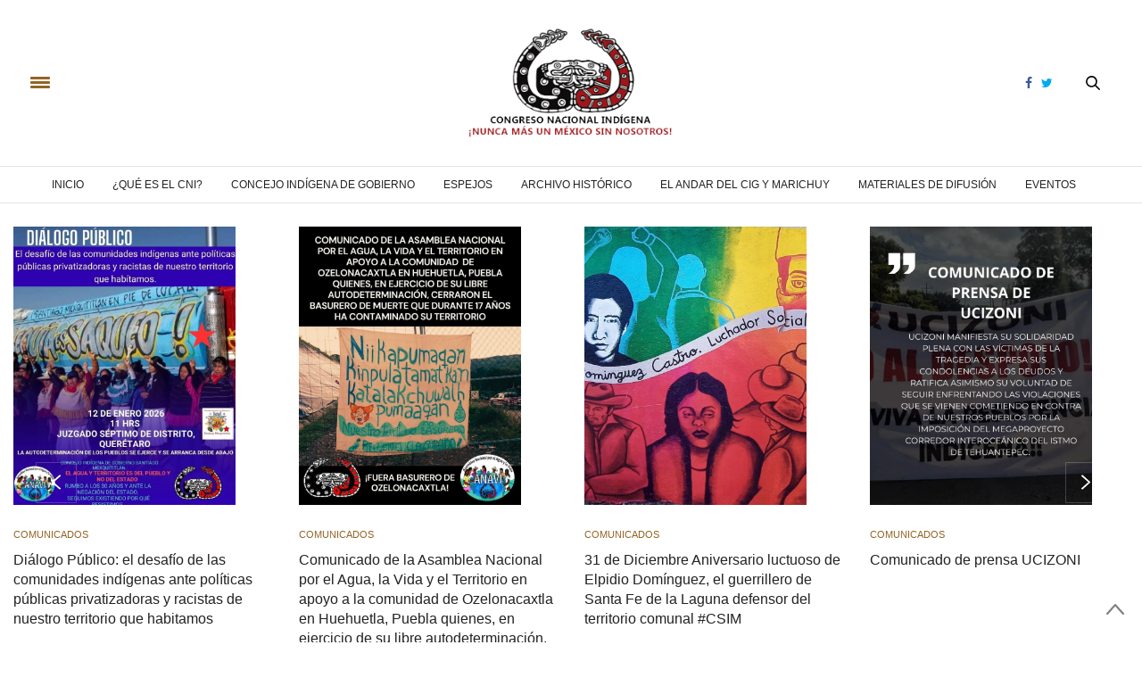

--- FILE ---
content_type: text/html; charset=UTF-8
request_url: https://www.congresonacionalindigena.org/page/412/
body_size: 20752
content:
<!doctype html>
<html lang="es">
<head>
	<meta charset="UTF-8">
	<meta name="viewport" content="width=device-width, initial-scale=1, maximum-scale=1, user-scalable=1">
	<link rel="profile" href="http://gmpg.org/xfn/11">
	<link rel="pingback" href="https://www.congresonacionalindigena.org/xmlrpc.php">
	<link rel="icon" href="https://www.congresonacionalindigena.org/wp-content/uploads/2017/01/cropped-fav_icon-32x32.png" sizes="32x32" />
<link rel="icon" href="https://www.congresonacionalindigena.org/wp-content/uploads/2017/01/cropped-fav_icon-192x192.png" sizes="192x192" />
<link rel="apple-touch-icon" href="https://www.congresonacionalindigena.org/wp-content/uploads/2017/01/cropped-fav_icon-180x180.png" />
<meta name="msapplication-TileImage" content="https://www.congresonacionalindigena.org/wp-content/uploads/2017/01/cropped-fav_icon-270x270.png" />
		<meta http-equiv="x-dns-prefetch-control" content="on">
	<link rel="dns-prefetch" href="//fonts.googleapis.com" />
	<link rel="dns-prefetch" href="//fonts.gstatic.com" />
	<link rel="dns-prefetch" href="//0.gravatar.com/" />
	<link rel="dns-prefetch" href="//2.gravatar.com/" />
	<link rel="dns-prefetch" href="//1.gravatar.com/" /><meta name='robots' content='index, follow, max-image-preview:large, max-snippet:-1, max-video-preview:-1' />
	<style>img:is([sizes="auto" i], [sizes^="auto," i]) { contain-intrinsic-size: 3000px 1500px }</style>
	<!-- Speed of this site is optimised by WP Performance Score Booster plugin v2.2.1 - https://dipakgajjar.com/wp-performance-score-booster/ -->

	<!-- This site is optimized with the Yoast SEO plugin v26.4 - https://yoast.com/wordpress/plugins/seo/ -->
	<title>Inicio - Congreso Nacional Indígena</title>
	<link rel="canonical" href="https://www.congresonacionalindigena.org/" />
	<meta property="og:locale" content="es_ES" />
	<meta property="og:type" content="website" />
	<meta property="og:title" content="Inicio - Congreso Nacional Indígena" />
	<meta property="og:url" content="https://www.congresonacionalindigena.org/" />
	<meta property="og:site_name" content="Congreso Nacional Indígena" />
	<meta property="article:publisher" content="https://www.facebook.com/Congresonacionalindigenamexico" />
	<meta property="article:modified_time" content="2017-05-02T06:57:15+00:00" />
	<meta name="twitter:card" content="summary_large_image" />
	<meta name="twitter:site" content="@CNI_Mexico" />
	<script type="application/ld+json" class="yoast-schema-graph">{"@context":"https://schema.org","@graph":[{"@type":"WebPage","@id":"https://www.congresonacionalindigena.org/","url":"https://www.congresonacionalindigena.org/","name":"Inicio - Congreso Nacional Indígena","isPartOf":{"@id":"https://www.congresonacionalindigena.org/#website"},"datePublished":"2015-04-24T09:50:43+00:00","dateModified":"2017-05-02T06:57:15+00:00","breadcrumb":{"@id":"https://www.congresonacionalindigena.org/#breadcrumb"},"inLanguage":"es","potentialAction":[{"@type":"ReadAction","target":["https://www.congresonacionalindigena.org/"]}]},{"@type":"BreadcrumbList","@id":"https://www.congresonacionalindigena.org/#breadcrumb","itemListElement":[{"@type":"ListItem","position":1,"name":"Portada"}]},{"@type":"WebSite","@id":"https://www.congresonacionalindigena.org/#website","url":"https://www.congresonacionalindigena.org/","name":"Congreso Nacional Indígena","description":"Sitio oficial del Congreso Nacional Indígena","potentialAction":[{"@type":"SearchAction","target":{"@type":"EntryPoint","urlTemplate":"https://www.congresonacionalindigena.org/?s={search_term_string}"},"query-input":{"@type":"PropertyValueSpecification","valueRequired":true,"valueName":"search_term_string"}}],"inLanguage":"es"}]}</script>
	<!-- / Yoast SEO plugin. -->


<link rel='dns-prefetch' href='//stats.wp.com' />
<link rel='dns-prefetch' href='//maxcdn.bootstrapcdn.com' />
<link rel='dns-prefetch' href='//v0.wordpress.com' />
<link rel="alternate" type="application/rss+xml" title="Congreso Nacional Indígena &raquo; Feed" href="https://www.congresonacionalindigena.org/feed/" />
<script type="text/javascript">
/* <![CDATA[ */
window._wpemojiSettings = {"baseUrl":"https:\/\/s.w.org\/images\/core\/emoji\/16.0.1\/72x72\/","ext":".png","svgUrl":"https:\/\/s.w.org\/images\/core\/emoji\/16.0.1\/svg\/","svgExt":".svg","source":{"concatemoji":"https:\/\/www.congresonacionalindigena.org\/wp-includes\/js\/wp-emoji-release.min.js"}};
/*! This file is auto-generated */
!function(s,n){var o,i,e;function c(e){try{var t={supportTests:e,timestamp:(new Date).valueOf()};sessionStorage.setItem(o,JSON.stringify(t))}catch(e){}}function p(e,t,n){e.clearRect(0,0,e.canvas.width,e.canvas.height),e.fillText(t,0,0);var t=new Uint32Array(e.getImageData(0,0,e.canvas.width,e.canvas.height).data),a=(e.clearRect(0,0,e.canvas.width,e.canvas.height),e.fillText(n,0,0),new Uint32Array(e.getImageData(0,0,e.canvas.width,e.canvas.height).data));return t.every(function(e,t){return e===a[t]})}function u(e,t){e.clearRect(0,0,e.canvas.width,e.canvas.height),e.fillText(t,0,0);for(var n=e.getImageData(16,16,1,1),a=0;a<n.data.length;a++)if(0!==n.data[a])return!1;return!0}function f(e,t,n,a){switch(t){case"flag":return n(e,"\ud83c\udff3\ufe0f\u200d\u26a7\ufe0f","\ud83c\udff3\ufe0f\u200b\u26a7\ufe0f")?!1:!n(e,"\ud83c\udde8\ud83c\uddf6","\ud83c\udde8\u200b\ud83c\uddf6")&&!n(e,"\ud83c\udff4\udb40\udc67\udb40\udc62\udb40\udc65\udb40\udc6e\udb40\udc67\udb40\udc7f","\ud83c\udff4\u200b\udb40\udc67\u200b\udb40\udc62\u200b\udb40\udc65\u200b\udb40\udc6e\u200b\udb40\udc67\u200b\udb40\udc7f");case"emoji":return!a(e,"\ud83e\udedf")}return!1}function g(e,t,n,a){var r="undefined"!=typeof WorkerGlobalScope&&self instanceof WorkerGlobalScope?new OffscreenCanvas(300,150):s.createElement("canvas"),o=r.getContext("2d",{willReadFrequently:!0}),i=(o.textBaseline="top",o.font="600 32px Arial",{});return e.forEach(function(e){i[e]=t(o,e,n,a)}),i}function t(e){var t=s.createElement("script");t.src=e,t.defer=!0,s.head.appendChild(t)}"undefined"!=typeof Promise&&(o="wpEmojiSettingsSupports",i=["flag","emoji"],n.supports={everything:!0,everythingExceptFlag:!0},e=new Promise(function(e){s.addEventListener("DOMContentLoaded",e,{once:!0})}),new Promise(function(t){var n=function(){try{var e=JSON.parse(sessionStorage.getItem(o));if("object"==typeof e&&"number"==typeof e.timestamp&&(new Date).valueOf()<e.timestamp+604800&&"object"==typeof e.supportTests)return e.supportTests}catch(e){}return null}();if(!n){if("undefined"!=typeof Worker&&"undefined"!=typeof OffscreenCanvas&&"undefined"!=typeof URL&&URL.createObjectURL&&"undefined"!=typeof Blob)try{var e="postMessage("+g.toString()+"("+[JSON.stringify(i),f.toString(),p.toString(),u.toString()].join(",")+"));",a=new Blob([e],{type:"text/javascript"}),r=new Worker(URL.createObjectURL(a),{name:"wpTestEmojiSupports"});return void(r.onmessage=function(e){c(n=e.data),r.terminate(),t(n)})}catch(e){}c(n=g(i,f,p,u))}t(n)}).then(function(e){for(var t in e)n.supports[t]=e[t],n.supports.everything=n.supports.everything&&n.supports[t],"flag"!==t&&(n.supports.everythingExceptFlag=n.supports.everythingExceptFlag&&n.supports[t]);n.supports.everythingExceptFlag=n.supports.everythingExceptFlag&&!n.supports.flag,n.DOMReady=!1,n.readyCallback=function(){n.DOMReady=!0}}).then(function(){return e}).then(function(){var e;n.supports.everything||(n.readyCallback(),(e=n.source||{}).concatemoji?t(e.concatemoji):e.wpemoji&&e.twemoji&&(t(e.twemoji),t(e.wpemoji)))}))}((window,document),window._wpemojiSettings);
/* ]]> */
</script>
<style id='wp-emoji-styles-inline-css' type='text/css'>

	img.wp-smiley, img.emoji {
		display: inline !important;
		border: none !important;
		box-shadow: none !important;
		height: 1em !important;
		width: 1em !important;
		margin: 0 0.07em !important;
		vertical-align: -0.1em !important;
		background: none !important;
		padding: 0 !important;
	}
</style>
<link rel='stylesheet' id='wp-block-library-css' href='https://www.congresonacionalindigena.org/wp-includes/css/dist/block-library/style.min.css' type='text/css' media='all' />
<style id='classic-theme-styles-inline-css' type='text/css'>
/*! This file is auto-generated */
.wp-block-button__link{color:#fff;background-color:#32373c;border-radius:9999px;box-shadow:none;text-decoration:none;padding:calc(.667em + 2px) calc(1.333em + 2px);font-size:1.125em}.wp-block-file__button{background:#32373c;color:#fff;text-decoration:none}
</style>
<style id='pdfemb-pdf-embedder-viewer-style-inline-css' type='text/css'>
.wp-block-pdfemb-pdf-embedder-viewer{max-width:none}

</style>
<link rel='stylesheet' id='mediaelement-css' href='https://www.congresonacionalindigena.org/wp-includes/js/mediaelement/mediaelementplayer-legacy.min.css' type='text/css' media='all' />
<link rel='stylesheet' id='wp-mediaelement-css' href='https://www.congresonacionalindigena.org/wp-includes/js/mediaelement/wp-mediaelement.min.css' type='text/css' media='all' />
<style id='jetpack-sharing-buttons-style-inline-css' type='text/css'>
.jetpack-sharing-buttons__services-list{display:flex;flex-direction:row;flex-wrap:wrap;gap:0;list-style-type:none;margin:5px;padding:0}.jetpack-sharing-buttons__services-list.has-small-icon-size{font-size:12px}.jetpack-sharing-buttons__services-list.has-normal-icon-size{font-size:16px}.jetpack-sharing-buttons__services-list.has-large-icon-size{font-size:24px}.jetpack-sharing-buttons__services-list.has-huge-icon-size{font-size:36px}@media print{.jetpack-sharing-buttons__services-list{display:none!important}}.editor-styles-wrapper .wp-block-jetpack-sharing-buttons{gap:0;padding-inline-start:0}ul.jetpack-sharing-buttons__services-list.has-background{padding:1.25em 2.375em}
</style>
<style id='global-styles-inline-css' type='text/css'>
:root{--wp--preset--aspect-ratio--square: 1;--wp--preset--aspect-ratio--4-3: 4/3;--wp--preset--aspect-ratio--3-4: 3/4;--wp--preset--aspect-ratio--3-2: 3/2;--wp--preset--aspect-ratio--2-3: 2/3;--wp--preset--aspect-ratio--16-9: 16/9;--wp--preset--aspect-ratio--9-16: 9/16;--wp--preset--color--black: #000000;--wp--preset--color--cyan-bluish-gray: #abb8c3;--wp--preset--color--white: #ffffff;--wp--preset--color--pale-pink: #f78da7;--wp--preset--color--vivid-red: #cf2e2e;--wp--preset--color--luminous-vivid-orange: #ff6900;--wp--preset--color--luminous-vivid-amber: #fcb900;--wp--preset--color--light-green-cyan: #7bdcb5;--wp--preset--color--vivid-green-cyan: #00d084;--wp--preset--color--pale-cyan-blue: #8ed1fc;--wp--preset--color--vivid-cyan-blue: #0693e3;--wp--preset--color--vivid-purple: #9b51e0;--wp--preset--gradient--vivid-cyan-blue-to-vivid-purple: linear-gradient(135deg,rgba(6,147,227,1) 0%,rgb(155,81,224) 100%);--wp--preset--gradient--light-green-cyan-to-vivid-green-cyan: linear-gradient(135deg,rgb(122,220,180) 0%,rgb(0,208,130) 100%);--wp--preset--gradient--luminous-vivid-amber-to-luminous-vivid-orange: linear-gradient(135deg,rgba(252,185,0,1) 0%,rgba(255,105,0,1) 100%);--wp--preset--gradient--luminous-vivid-orange-to-vivid-red: linear-gradient(135deg,rgba(255,105,0,1) 0%,rgb(207,46,46) 100%);--wp--preset--gradient--very-light-gray-to-cyan-bluish-gray: linear-gradient(135deg,rgb(238,238,238) 0%,rgb(169,184,195) 100%);--wp--preset--gradient--cool-to-warm-spectrum: linear-gradient(135deg,rgb(74,234,220) 0%,rgb(151,120,209) 20%,rgb(207,42,186) 40%,rgb(238,44,130) 60%,rgb(251,105,98) 80%,rgb(254,248,76) 100%);--wp--preset--gradient--blush-light-purple: linear-gradient(135deg,rgb(255,206,236) 0%,rgb(152,150,240) 100%);--wp--preset--gradient--blush-bordeaux: linear-gradient(135deg,rgb(254,205,165) 0%,rgb(254,45,45) 50%,rgb(107,0,62) 100%);--wp--preset--gradient--luminous-dusk: linear-gradient(135deg,rgb(255,203,112) 0%,rgb(199,81,192) 50%,rgb(65,88,208) 100%);--wp--preset--gradient--pale-ocean: linear-gradient(135deg,rgb(255,245,203) 0%,rgb(182,227,212) 50%,rgb(51,167,181) 100%);--wp--preset--gradient--electric-grass: linear-gradient(135deg,rgb(202,248,128) 0%,rgb(113,206,126) 100%);--wp--preset--gradient--midnight: linear-gradient(135deg,rgb(2,3,129) 0%,rgb(40,116,252) 100%);--wp--preset--font-size--small: 13px;--wp--preset--font-size--medium: 20px;--wp--preset--font-size--large: 36px;--wp--preset--font-size--x-large: 42px;--wp--preset--spacing--20: 0.44rem;--wp--preset--spacing--30: 0.67rem;--wp--preset--spacing--40: 1rem;--wp--preset--spacing--50: 1.5rem;--wp--preset--spacing--60: 2.25rem;--wp--preset--spacing--70: 3.38rem;--wp--preset--spacing--80: 5.06rem;--wp--preset--shadow--natural: 6px 6px 9px rgba(0, 0, 0, 0.2);--wp--preset--shadow--deep: 12px 12px 50px rgba(0, 0, 0, 0.4);--wp--preset--shadow--sharp: 6px 6px 0px rgba(0, 0, 0, 0.2);--wp--preset--shadow--outlined: 6px 6px 0px -3px rgba(255, 255, 255, 1), 6px 6px rgba(0, 0, 0, 1);--wp--preset--shadow--crisp: 6px 6px 0px rgba(0, 0, 0, 1);}:where(.is-layout-flex){gap: 0.5em;}:where(.is-layout-grid){gap: 0.5em;}body .is-layout-flex{display: flex;}.is-layout-flex{flex-wrap: wrap;align-items: center;}.is-layout-flex > :is(*, div){margin: 0;}body .is-layout-grid{display: grid;}.is-layout-grid > :is(*, div){margin: 0;}:where(.wp-block-columns.is-layout-flex){gap: 2em;}:where(.wp-block-columns.is-layout-grid){gap: 2em;}:where(.wp-block-post-template.is-layout-flex){gap: 1.25em;}:where(.wp-block-post-template.is-layout-grid){gap: 1.25em;}.has-black-color{color: var(--wp--preset--color--black) !important;}.has-cyan-bluish-gray-color{color: var(--wp--preset--color--cyan-bluish-gray) !important;}.has-white-color{color: var(--wp--preset--color--white) !important;}.has-pale-pink-color{color: var(--wp--preset--color--pale-pink) !important;}.has-vivid-red-color{color: var(--wp--preset--color--vivid-red) !important;}.has-luminous-vivid-orange-color{color: var(--wp--preset--color--luminous-vivid-orange) !important;}.has-luminous-vivid-amber-color{color: var(--wp--preset--color--luminous-vivid-amber) !important;}.has-light-green-cyan-color{color: var(--wp--preset--color--light-green-cyan) !important;}.has-vivid-green-cyan-color{color: var(--wp--preset--color--vivid-green-cyan) !important;}.has-pale-cyan-blue-color{color: var(--wp--preset--color--pale-cyan-blue) !important;}.has-vivid-cyan-blue-color{color: var(--wp--preset--color--vivid-cyan-blue) !important;}.has-vivid-purple-color{color: var(--wp--preset--color--vivid-purple) !important;}.has-black-background-color{background-color: var(--wp--preset--color--black) !important;}.has-cyan-bluish-gray-background-color{background-color: var(--wp--preset--color--cyan-bluish-gray) !important;}.has-white-background-color{background-color: var(--wp--preset--color--white) !important;}.has-pale-pink-background-color{background-color: var(--wp--preset--color--pale-pink) !important;}.has-vivid-red-background-color{background-color: var(--wp--preset--color--vivid-red) !important;}.has-luminous-vivid-orange-background-color{background-color: var(--wp--preset--color--luminous-vivid-orange) !important;}.has-luminous-vivid-amber-background-color{background-color: var(--wp--preset--color--luminous-vivid-amber) !important;}.has-light-green-cyan-background-color{background-color: var(--wp--preset--color--light-green-cyan) !important;}.has-vivid-green-cyan-background-color{background-color: var(--wp--preset--color--vivid-green-cyan) !important;}.has-pale-cyan-blue-background-color{background-color: var(--wp--preset--color--pale-cyan-blue) !important;}.has-vivid-cyan-blue-background-color{background-color: var(--wp--preset--color--vivid-cyan-blue) !important;}.has-vivid-purple-background-color{background-color: var(--wp--preset--color--vivid-purple) !important;}.has-black-border-color{border-color: var(--wp--preset--color--black) !important;}.has-cyan-bluish-gray-border-color{border-color: var(--wp--preset--color--cyan-bluish-gray) !important;}.has-white-border-color{border-color: var(--wp--preset--color--white) !important;}.has-pale-pink-border-color{border-color: var(--wp--preset--color--pale-pink) !important;}.has-vivid-red-border-color{border-color: var(--wp--preset--color--vivid-red) !important;}.has-luminous-vivid-orange-border-color{border-color: var(--wp--preset--color--luminous-vivid-orange) !important;}.has-luminous-vivid-amber-border-color{border-color: var(--wp--preset--color--luminous-vivid-amber) !important;}.has-light-green-cyan-border-color{border-color: var(--wp--preset--color--light-green-cyan) !important;}.has-vivid-green-cyan-border-color{border-color: var(--wp--preset--color--vivid-green-cyan) !important;}.has-pale-cyan-blue-border-color{border-color: var(--wp--preset--color--pale-cyan-blue) !important;}.has-vivid-cyan-blue-border-color{border-color: var(--wp--preset--color--vivid-cyan-blue) !important;}.has-vivid-purple-border-color{border-color: var(--wp--preset--color--vivid-purple) !important;}.has-vivid-cyan-blue-to-vivid-purple-gradient-background{background: var(--wp--preset--gradient--vivid-cyan-blue-to-vivid-purple) !important;}.has-light-green-cyan-to-vivid-green-cyan-gradient-background{background: var(--wp--preset--gradient--light-green-cyan-to-vivid-green-cyan) !important;}.has-luminous-vivid-amber-to-luminous-vivid-orange-gradient-background{background: var(--wp--preset--gradient--luminous-vivid-amber-to-luminous-vivid-orange) !important;}.has-luminous-vivid-orange-to-vivid-red-gradient-background{background: var(--wp--preset--gradient--luminous-vivid-orange-to-vivid-red) !important;}.has-very-light-gray-to-cyan-bluish-gray-gradient-background{background: var(--wp--preset--gradient--very-light-gray-to-cyan-bluish-gray) !important;}.has-cool-to-warm-spectrum-gradient-background{background: var(--wp--preset--gradient--cool-to-warm-spectrum) !important;}.has-blush-light-purple-gradient-background{background: var(--wp--preset--gradient--blush-light-purple) !important;}.has-blush-bordeaux-gradient-background{background: var(--wp--preset--gradient--blush-bordeaux) !important;}.has-luminous-dusk-gradient-background{background: var(--wp--preset--gradient--luminous-dusk) !important;}.has-pale-ocean-gradient-background{background: var(--wp--preset--gradient--pale-ocean) !important;}.has-electric-grass-gradient-background{background: var(--wp--preset--gradient--electric-grass) !important;}.has-midnight-gradient-background{background: var(--wp--preset--gradient--midnight) !important;}.has-small-font-size{font-size: var(--wp--preset--font-size--small) !important;}.has-medium-font-size{font-size: var(--wp--preset--font-size--medium) !important;}.has-large-font-size{font-size: var(--wp--preset--font-size--large) !important;}.has-x-large-font-size{font-size: var(--wp--preset--font-size--x-large) !important;}
:where(.wp-block-post-template.is-layout-flex){gap: 1.25em;}:where(.wp-block-post-template.is-layout-grid){gap: 1.25em;}
:where(.wp-block-columns.is-layout-flex){gap: 2em;}:where(.wp-block-columns.is-layout-grid){gap: 2em;}
:root :where(.wp-block-pullquote){font-size: 1.5em;line-height: 1.6;}
</style>
<link rel='stylesheet' id='thb-fa-css' href='https://maxcdn.bootstrapcdn.com/font-awesome/4.6.3/css/font-awesome.min.css' type='text/css' media='all' />
<link rel='stylesheet' id='thb-app-css' href='https://www.congresonacionalindigena.org/wp-content/themes/thevoux-wp/assets/css/app.css' type='text/css' media='all' />
<style id='thb-app-inline-css' type='text/css'>
body { color:;font-family:'Arial';}@media only screen and (max-width:40.063em) {.header .logo .logoimg {max-height:;}}@media only screen and (min-width:40.063em) {.header .logo .logoimg {max-height:126px;}}h1, h2, h3, h4, h5, h6, .mont, .post .post-author:not(.style2) em, .wpcf7-response-output, label, .select-wrapper select, .wp-caption .wp-caption-text, .smalltitle, .toggle .title, q, blockquote p, cite, table tr th, table tr td, #footer.style3 .menu, #footer.style2 .menu, .product-title, .social_bar {font-family:'Arial';}a, .full-menu-container .full-menu > li.active > a, .full-menu-container .full-menu > li.sfHover > a, .full-menu-container .full-menu > li > a:hover, .full-menu-container .full-menu > li > a:hover, .full-menu-container .full-menu > li.menu-item-has-children.menu-item-mega-parent .thb_mega_menu_holder .thb_mega_menu li.active a, .full-menu-container .full-menu > li.menu-item-has-children.menu-item-mega-parent .thb_mega_menu_holder .thb_mega_menu li.active a .fa, .post .article-tags a, .post .post-title a:hover, #archive-title h1 span, .widget > strong, .widget.widget_recent_entries ul li .url, .widget.widget_recent_comments ul li .url, .widget.widget_sharedimages .post-links.just-shares, .slick.dark-pagination .slick-dots li.slick-active button, .slick-nav:hover, .thb-mobile-menu li a.active, .post .post-content .wpb_accordion .wpb_accordion_section .wpb_accordion_header.ui-accordion-header-active a, .tabs .active a, .tabs .active a:hover, .tabs dd a:hover, .tabs li a:hover, .toggle .title.wpb_toggle_title_active, .toggle .title.wpb_toggle_title_active:hover, q, blockquote p, cite, .notification-box a, .thb-selectionSharer a.email:hover,.cart_totals table tr.order-total td, .payment_methods li .about_paypal, .terms label a, .thb-mobile-menu-secondary li a:hover, .price .amount, .price.single-price ins .amount,.product .product-information .product_meta>span a, .product .product-information .product_meta>span .sku, .woocommerce-tabs .tabs dd.active a {color:#936324;}.slick.dark-pagination .slick-dots li.slick-active button,.custom_check + .custom_label:hover:before,.post .post-content .atvImg:hover .image_link {border-color:#936324;}.post .post-gallery.has-gallery:after,.widget.style5>strong span {background-color:#936324;}.widget.style5>strong span:after {border-left-color:#936324;}.widget.style5>strong span:before {border-right-color:#845920;}blockquote:before,blockquote:after {background:rgba(147,99,36, 0.2);}@media only screen and (max-width:40.063em) {.post.featured-style4 .featured-title {background:#936324;}}.header.fixed .header_top .progress, .post .post-gallery .gallery-link, .post.featured-style4:hover .featured-title, .slick.dark-pagination .slick-dots li.slick-active button, [class^="tag-link"]:hover, .post-gallery-content .row .columns .arrow:hover,.mobile-toggle span, .btn, .btn:focus, .button, input[type=submit], .btn.black:hover, .btn:focus.black:hover, .button.black:hover, input[type=submit].black:hover, .post .post-content .vc_toggle.vc_toggle_active .vc_toggle_title .vc_toggle_icon:after, .highlight.accent, .header .social-holder .quick_cart .cart_count, .custom_check + .custom_label:after, #archive-title, .video_playlist .video_play.video-active, .widget .count-image .count, .category_container.style3:before {background:#936324;}.header .social-holder .social_header:hover .social_icon,.post .post-content .atvImg .title svg, .post .post-content .atvImg .arrow svg {fill:#936324;}.full-menu-container .full-menu > li > a:hover { color:#dd0f0f; }.full-menu-container .full-menu > li > a:active { color:#7e8743; }.mobile-toggle span,.light-title .mobile-toggle span {background:#936324;}.widget > strong {color:#ffffff;}#footer {background-color:#efe9e1 !important;}.widget.style1 > strong span {background:#683e19;}.full-menu-container .full-menu > li > a,#footer.style3 .menu, #footer.style2 .menu {font-family:'Arial';font-style:normal;font-weight:500;font-size:12px;text-transform:uppercase !important;}.full-menu-container .full-menu > li .sub-menu a {font-family:'Arial';font-weight:bold;}.post .post-title h1 {font-style:normal;font-variant:normal;font-weight:normal;font-size:21px;letter-spacing:0.02em !important;}.widget > strong {font-family:'Arial';font-weight:bold;}.post-meta.style1 a.cat-archivo-historico { color:#ce892f; }.post-meta.style2 a.cat-archivo-historico { background-color:#ce892f; }.post .post-content .category_title.catstyle-style110 h2 a:hover { color:#ce892f; }.post-meta.style1 a.cat-campana-contra-la-militarizacion-en-territorio-zapatista { color:; }.post-meta.style2 a.cat-campana-contra-la-militarizacion-en-territorio-zapatista { background-color:; }.post .post-content .category_title.catstyle-style202 h2 a:hover { color:; }.post-meta.style1 a.cat-comunicados { color:#962e3c; }.post-meta.style2 a.cat-comunicados { background-color:#962e3c; }.post .post-content .category_title.catstyle-style1 h2 a:hover { color:#962e3c; }.post-meta.style1 a.cat-contacto { color:; }.post-meta.style2 a.cat-contacto { background-color:; }.post .post-content .category_title.catstyle-style153 h2 a:hover { color:; }.post-meta.style1 a.cat-denuncias { color:#5e7518; }.post-meta.style2 a.cat-denuncias { background-color:#5e7518; }.post .post-content .category_title.catstyle-style78 h2 a:hover { color:#5e7518; }.post-meta.style1 a.cat-el-andar-del-cig-y-marichuy { color:#8224e3; }.post-meta.style2 a.cat-el-andar-del-cig-y-marichuy { background-color:#8224e3; }.post .post-content .category_title.catstyle-style199 h2 a:hover { color:#8224e3; }.post-meta.style1 a.cat-espejos { color:#1e73be; }.post-meta.style2 a.cat-espejos { background-color:#1e73be; }.post .post-content .category_title.catstyle-style71 h2 a:hover { color:#1e73be; }.post-meta.style1 a.cat-eventos { color:#047065; }.post-meta.style2 a.cat-eventos { background-color:#047065; }.post .post-content .category_title.catstyle-style147 h2 a:hover { color:#047065; }.post-meta.style1 a.cat-galerias { color:; }.post-meta.style2 a.cat-galerias { background-color:; }.post .post-content .category_title.catstyle-style203 h2 a:hover { color:; }.post-meta.style1 a.cat-materiales-de-difusion { color:#81d742; }.post-meta.style2 a.cat-materiales-de-difusion { background-color:#81d742; }.post .post-content .category_title.catstyle-style197 h2 a:hover { color:#81d742; }.post-meta.style1 a.cat-opinion { color:#ef6902; }.post-meta.style2 a.cat-opinion { background-color:#ef6902; }.post .post-content .category_title.catstyle-style159 h2 a:hover { color:#ef6902; }.post-meta.style1 a.cat-sin-categoria-en { color:; }.post-meta.style2 a.cat-sin-categoria-en { background-color:; }.post .post-content .category_title.catstyle-style163 h2 a:hover { color:; }.post-meta.style1 a.cat-traduccioncomunicado { color:#aa4985; }.post-meta.style2 a.cat-traduccioncomunicado { background-color:#aa4985; }.post .post-content .category_title.catstyle-style173 h2 a:hover { color:#aa4985; }.post-meta.style1 a.cat-uncategorized { color:; }.post-meta.style2 a.cat-uncategorized { background-color:; }.post .post-content .category_title.catstyle-style184 h2 a:hover { color:; }.post-meta.style1 a.cat-visita-tierras-zapatistas { color:; }.post-meta.style2 a.cat-visita-tierras-zapatistas { background-color:; }.post .post-content .category_title.catstyle-style198 h2 a:hover { color:; }@media only screen and (min-width:40.063em) {.content404 > .row {background-image:url('http://www.congresonacionalindigena.org/wp-content/uploads/2017/01/404.jpg');}}
</style>
<link rel='stylesheet' id='thb-style-css' href='https://www.congresonacionalindigena.org/wp-content/themes/thevoux-wp/style.css' type='text/css' media='all' />
<style id='jetpack_facebook_likebox-inline-css' type='text/css'>
.widget_facebook_likebox {
	overflow: hidden;
}

</style>
<link rel='stylesheet' id='jetpack-subscriptions-css' href='https://www.congresonacionalindigena.org/wp-content/plugins/jetpack/_inc/build/subscriptions/subscriptions.min.css' type='text/css' media='all' />
<link rel='stylesheet' id='js_composer_front-css' href='https://www.congresonacionalindigena.org/wp-content/plugins/js_composer/assets/css/js_composer.min.css' type='text/css' media='all' />
<link rel='stylesheet' id='sharedaddy-css' href='https://www.congresonacionalindigena.org/wp-content/plugins/jetpack/modules/sharedaddy/sharing.css' type='text/css' media='all' />
<link rel='stylesheet' id='social-logos-css' href='https://www.congresonacionalindigena.org/wp-content/plugins/jetpack/_inc/social-logos/social-logos.min.css' type='text/css' media='all' />
<script type="text/javascript" src="https://www.congresonacionalindigena.org/wp-includes/js/jquery/jquery.min.js" id="jquery-core-js"></script>
<script type="text/javascript" src="https://www.congresonacionalindigena.org/wp-includes/js/jquery/jquery-migrate.min.js" id="jquery-migrate-js"></script>
<link rel="https://api.w.org/" href="https://www.congresonacionalindigena.org/wp-json/" /><link rel="alternate" title="JSON" type="application/json" href="https://www.congresonacionalindigena.org/wp-json/wp/v2/pages/22" /><link rel="EditURI" type="application/rsd+xml" title="RSD" href="https://www.congresonacionalindigena.org/xmlrpc.php?rsd" />
<meta name="generator" content="WordPress 6.8.3" />
<link rel='shortlink' href='https://wp.me/P8qHTQ-m' />
<link rel="alternate" title="oEmbed (JSON)" type="application/json+oembed" href="https://www.congresonacionalindigena.org/wp-json/oembed/1.0/embed?url=https%3A%2F%2Fwww.congresonacionalindigena.org%2F" />
<link rel="alternate" title="oEmbed (XML)" type="text/xml+oembed" href="https://www.congresonacionalindigena.org/wp-json/oembed/1.0/embed?url=https%3A%2F%2Fwww.congresonacionalindigena.org%2F&#038;format=xml" />
	<style>img#wpstats{display:none}</style>
		<style data-context="foundation-flickity-css">/*! Flickity v2.0.2
http://flickity.metafizzy.co
---------------------------------------------- */.flickity-enabled{position:relative}.flickity-enabled:focus{outline:0}.flickity-viewport{overflow:hidden;position:relative;height:100%}.flickity-slider{position:absolute;width:100%;height:100%}.flickity-enabled.is-draggable{-webkit-tap-highlight-color:transparent;tap-highlight-color:transparent;-webkit-user-select:none;-moz-user-select:none;-ms-user-select:none;user-select:none}.flickity-enabled.is-draggable .flickity-viewport{cursor:move;cursor:-webkit-grab;cursor:grab}.flickity-enabled.is-draggable .flickity-viewport.is-pointer-down{cursor:-webkit-grabbing;cursor:grabbing}.flickity-prev-next-button{position:absolute;top:50%;width:44px;height:44px;border:none;border-radius:50%;background:#fff;background:hsla(0,0%,100%,.75);cursor:pointer;-webkit-transform:translateY(-50%);transform:translateY(-50%)}.flickity-prev-next-button:hover{background:#fff}.flickity-prev-next-button:focus{outline:0;box-shadow:0 0 0 5px #09f}.flickity-prev-next-button:active{opacity:.6}.flickity-prev-next-button.previous{left:10px}.flickity-prev-next-button.next{right:10px}.flickity-rtl .flickity-prev-next-button.previous{left:auto;right:10px}.flickity-rtl .flickity-prev-next-button.next{right:auto;left:10px}.flickity-prev-next-button:disabled{opacity:.3;cursor:auto}.flickity-prev-next-button svg{position:absolute;left:20%;top:20%;width:60%;height:60%}.flickity-prev-next-button .arrow{fill:#333}.flickity-page-dots{position:absolute;width:100%;bottom:-25px;padding:0;margin:0;list-style:none;text-align:center;line-height:1}.flickity-rtl .flickity-page-dots{direction:rtl}.flickity-page-dots .dot{display:inline-block;width:10px;height:10px;margin:0 8px;background:#333;border-radius:50%;opacity:.25;cursor:pointer}.flickity-page-dots .dot.is-selected{opacity:1}</style><style data-context="foundation-slideout-css">.slideout-menu{position:fixed;left:0;top:0;bottom:0;right:auto;z-index:0;width:256px;overflow-y:auto;-webkit-overflow-scrolling:touch;display:none}.slideout-menu.pushit-right{left:auto;right:0}.slideout-panel{position:relative;z-index:1;will-change:transform}.slideout-open,.slideout-open .slideout-panel,.slideout-open body{overflow:hidden}.slideout-open .slideout-menu{display:block}.pushit{display:none}</style><meta name="generator" content="Powered by Visual Composer - drag and drop page builder for WordPress."/>
<!--[if lte IE 9]><link rel="stylesheet" type="text/css" href="https://www.congresonacionalindigena.org/wp-content/plugins/js_composer/assets/css/vc_lte_ie9.min.css" media="screen"><![endif]--><link rel="icon" href="https://www.congresonacionalindigena.org/wp-content/uploads/2017/01/cropped-fav_icon-32x32.png" sizes="32x32" />
<link rel="icon" href="https://www.congresonacionalindigena.org/wp-content/uploads/2017/01/cropped-fav_icon-192x192.png" sizes="192x192" />
<link rel="apple-touch-icon" href="https://www.congresonacionalindigena.org/wp-content/uploads/2017/01/cropped-fav_icon-180x180.png" />
<meta name="msapplication-TileImage" content="https://www.congresonacionalindigena.org/wp-content/uploads/2017/01/cropped-fav_icon-270x270.png" />
<style>.ios7.web-app-mode.has-fixed header{ background-color: rgba(3,122,221,.88);}</style><noscript><style type="text/css"> .wpb_animate_when_almost_visible { opacity: 1; }</style></noscript></head>
<body class="home paged wp-singular page-template-default page page-id-22 paged-412 page-paged-412 wp-theme-thevoux-wp social_black-off wpb-js-composer js-comp-ver-5.0.1 vc_non_responsive" data-themeurl="https://www.congresonacionalindigena.org/wp-content/themes/thevoux-wp">

<div id="wrapper">
	<!-- Start Mobile Menu -->
<nav id="mobile-menu">
	<div class="custom_scroll" id="menu-scroll">
		<div>
			<a href="#" class="close">×</a>
			<img src="http://www.congresonacionalindigena.org/wp-content/uploads/2017/01/logo-CNI-To.png" class="logoimg" alt="Congreso Nacional Indígena"/>
						  <ul id="menu-mobile-menu" class="thb-mobile-menu"><li id="menu-item-1310" class=" menu-item menu-item-type-post_type menu-item-object-page menu-item-home current-menu-item page_item page-item-22 current_page_item menu-item-1310"><a href="https://www.congresonacionalindigena.org/">Inicio</a></li>
<li id="menu-item-649" class=" menu-item menu-item-type-post_type menu-item-object-page menu-item-649"><a href="https://www.congresonacionalindigena.org/que-es-el-cni/">¿Qué es el CNI?</a></li>
<li id="menu-item-1307" class=" menu-item menu-item-type-post_type menu-item-object-page menu-item-1307"><a href="https://www.congresonacionalindigena.org/concejo-indigena-de-gobierno/">Concejo Indígena de Gobierno</a></li>
<li id="menu-item-1308" class=" menu-item menu-item-type-post_type menu-item-object-page menu-item-1308"><a href="https://www.congresonacionalindigena.org/espejos/">Espejos</a></li>
<li id="menu-item-1312" class=" menu-item menu-item-type-taxonomy menu-item-object-category menu-item-1312"><a href="https://www.congresonacionalindigena.org/category/archivo-historico/">Archivo Histórico</a></li>
<li id="menu-item-1311" class=" menu-item menu-item-type-taxonomy menu-item-object-category menu-item-1311"><a href="https://www.congresonacionalindigena.org/category/denuncias/">Denuncias</a></li>
<li id="menu-item-1313" class=" menu-item menu-item-type-taxonomy menu-item-object-category menu-item-1313"><a href="https://www.congresonacionalindigena.org/category/eventos/">Eventos</a></li>
</ul>									<div class="menu-footer">
							</div>
		</div>
	</div>
</nav>
<!-- End Mobile Menu -->	
	<!-- Start Content Container -->
	<section id="content-container">
		<!-- Start Content Click Capture -->
		<div class="click-capture"></div>
		<!-- End Content Click Capture -->
		
<!-- Start Header -->
<header class="header fixed">
	<div class="header_top cf">
		<div class="row full-width-row">
			<div class="small-3 medium-2 columns toggle-holder">
					<a href="#" class="mobile-toggle ">
						<div>
							<span></span><span></span><span></span>
						</div>
					</a>
			</div>
			<div class="small-6 medium-8 columns logo text-center active">
								<a href="https://www.congresonacionalindigena.org" class="logolink" title="Congreso Nacional Indígena">
					<img src="http://www.congresonacionalindigena.org/wp-content/uploads/2017/01/logo-CNI-To.png" class="logoimg" alt="Congreso Nacional Indígena"/>
				</a>
							</div>
			<div class="small-3 medium-2 columns text-right">
				<div class="social-holder">
							<a href="https://www.facebook.com/Congresonacionalindigenamexico" class="facebook icon-1x" target="_blank"><i class="fa fa-facebook"></i></a>
				<a href="https://twitter.com/CNI_Mexico" class="twitter icon-1x" target="_blank"><i class="fa fa-twitter"></i></a>
																 	<aside class="quick_search">
		<svg xmlns="http://www.w3.org/2000/svg" version="1.1" class="search_icon" x="0" y="0" width="16.2" height="16.2" viewBox="0 0 16.2 16.2" enable-background="new 0 0 16.209 16.204" xml:space="preserve"><path d="M15.9 14.7l-4.3-4.3c0.9-1.1 1.4-2.5 1.4-4 0-3.5-2.9-6.4-6.4-6.4S0.1 3 0.1 6.5c0 3.5 2.9 6.4 6.4 6.4 1.4 0 2.8-0.5 3.9-1.3l4.4 4.3c0.2 0.2 0.4 0.2 0.6 0.2 0.2 0 0.4-0.1 0.6-0.2C16.2 15.6 16.2 15.1 15.9 14.7zM1.7 6.5c0-2.6 2.2-4.8 4.8-4.8s4.8 2.1 4.8 4.8c0 2.6-2.2 4.8-4.8 4.8S1.7 9.1 1.7 6.5z"/></svg>		<!-- Start SearchForm -->
<form method="get" class="searchform" role="search" action="https://www.congresonacionalindigena.org/">
    <fieldset>
    	<input name="s" type="text" placeholder="Search" class="small-12">
    </fieldset>
</form>
<!-- End SearchForm -->	</aside>
									</div>
			</div>
		</div>
				<span class="progress"></span>
			</div>
	<div class="nav_holder show-for-large">
		<div class="row full-width-row no-padding">
			<div class="small-12 columns">
				<nav role="navigation" class="full-menu-container text-center ">
										  <ul id="menu-movil" class="full-menu nav"><li id="menu-item-3000" class="menu-item menu-item-type-post_type menu-item-object-page menu-item-home current-menu-item page_item page-item-22 current_page_item menu-item-3000"><a href="https://www.congresonacionalindigena.org/">Inicio</a></li>
<li id="menu-item-3460" class="menu-item menu-item-type-custom menu-item-object-custom menu-item-3460"><a href="http://www.congresonacionalindigena.org/que-es-el-cni-movil/">¿Qué es el CNI?</a></li>
<li id="menu-item-3489" class="menu-item menu-item-type-custom menu-item-object-custom menu-item-3489"><a href="http://www.congresonacionalindigena.org/cig-movil/">Concejo Indígena de Gobierno</a></li>
<li id="menu-item-3426" class="menu-item menu-item-type-taxonomy menu-item-object-category menu-item-3426"><a href="https://www.congresonacionalindigena.org/category/espejos/">Espejos</a></li>
<li id="menu-item-3009" class="menu-item menu-item-type-taxonomy menu-item-object-category menu-item-3009"><a href="https://www.congresonacionalindigena.org/category/archivo-historico/">Archivo Histórico</a></li>
<li id="menu-item-3010" class="menu-item menu-item-type-taxonomy menu-item-object-category menu-item-3010"><a href="https://www.congresonacionalindigena.org/category/el-andar-del-cig-y-marichuy/">El andar del CIG y Marichuy</a></li>
<li id="menu-item-3011" class="menu-item menu-item-type-taxonomy menu-item-object-category menu-item-3011"><a href="https://www.congresonacionalindigena.org/category/materiales-de-difusion/">Materiales de difusión</a></li>
<li id="menu-item-3008" class="menu-item menu-item-type-taxonomy menu-item-object-category menu-item-3008"><a href="https://www.congresonacionalindigena.org/category/eventos/">Eventos</a></li>
</ul>									</nav>
			</div>
		</div>
	</div>
</header>
<!-- End Header -->		<!-- Start Header -->
<div class="header_holder off light-transparent-header">
<header class="header style1 ">
	<div class="header_top cf">
		<div class="row full-width-row align-middle">
			<div class="small-3 large-4 columns toggle-holder">
				<a href="#" class="mobile-toggle ">
					<div>
						<span></span><span></span><span></span>
					</div>
				</a>
			</div>
			<div class="small-6 large-4 columns logo text-center">
				<a href="https://www.congresonacionalindigena.org" class="logolink" title="Congreso Nacional Indígena">
					<img src="http://www.congresonacionalindigena.org/wp-content/uploads/2017/05/logo-CNI-T.png" class="logoimg" alt="Congreso Nacional Indígena"/>
				</a>
			</div>
			<div class="small-3 large-4 columns social-holder style2">
						<a href="https://www.facebook.com/Congresonacionalindigenamexico" class="facebook icon-1x" target="_blank"><i class="fa fa-facebook"></i></a>
				<a href="https://twitter.com/CNI_Mexico" class="twitter icon-1x" target="_blank"><i class="fa fa-twitter"></i></a>
															 	<aside class="quick_search">
		<svg xmlns="http://www.w3.org/2000/svg" version="1.1" class="search_icon" x="0" y="0" width="16.2" height="16.2" viewBox="0 0 16.2 16.2" enable-background="new 0 0 16.209 16.204" xml:space="preserve"><path d="M15.9 14.7l-4.3-4.3c0.9-1.1 1.4-2.5 1.4-4 0-3.5-2.9-6.4-6.4-6.4S0.1 3 0.1 6.5c0 3.5 2.9 6.4 6.4 6.4 1.4 0 2.8-0.5 3.9-1.3l4.4 4.3c0.2 0.2 0.4 0.2 0.6 0.2 0.2 0 0.4-0.1 0.6-0.2C16.2 15.6 16.2 15.1 15.9 14.7zM1.7 6.5c0-2.6 2.2-4.8 4.8-4.8s4.8 2.1 4.8 4.8c0 2.6-2.2 4.8-4.8 4.8S1.7 9.1 1.7 6.5z"/></svg>		<!-- Start SearchForm -->
<form method="get" class="searchform" role="search" action="https://www.congresonacionalindigena.org/">
    <fieldset>
    	<input name="s" type="text" placeholder="Search" class="small-12">
    </fieldset>
</form>
<!-- End SearchForm -->	</aside>
							</div>
		</div>
	</div>
	<nav role="navigation" class="full-menu-container ">
				  <ul id="menu-movil-1" class="full-menu nav"><li class="menu-item menu-item-type-post_type menu-item-object-page menu-item-home current-menu-item page_item page-item-22 current_page_item menu-item-3000"><a href="https://www.congresonacionalindigena.org/">Inicio</a></li>
<li class="menu-item menu-item-type-custom menu-item-object-custom menu-item-3460"><a href="http://www.congresonacionalindigena.org/que-es-el-cni-movil/">¿Qué es el CNI?</a></li>
<li class="menu-item menu-item-type-custom menu-item-object-custom menu-item-3489"><a href="http://www.congresonacionalindigena.org/cig-movil/">Concejo Indígena de Gobierno</a></li>
<li class="menu-item menu-item-type-taxonomy menu-item-object-category menu-item-3426"><a href="https://www.congresonacionalindigena.org/category/espejos/">Espejos</a></li>
<li class="menu-item menu-item-type-taxonomy menu-item-object-category menu-item-3009"><a href="https://www.congresonacionalindigena.org/category/archivo-historico/">Archivo Histórico</a></li>
<li class="menu-item menu-item-type-taxonomy menu-item-object-category menu-item-3010"><a href="https://www.congresonacionalindigena.org/category/el-andar-del-cig-y-marichuy/">El andar del CIG y Marichuy</a></li>
<li class="menu-item menu-item-type-taxonomy menu-item-object-category menu-item-3011"><a href="https://www.congresonacionalindigena.org/category/materiales-de-difusion/">Materiales de difusión</a></li>
<li class="menu-item menu-item-type-taxonomy menu-item-object-category menu-item-3008"><a href="https://www.congresonacionalindigena.org/category/eventos/">Eventos</a></li>
</ul>			</nav>
</header>
</div>
<!-- End Header -->		<div role="main" class="cf"><section class="">
  	  <article class="post post-22 page type-page status-publish hentry" id="post-22">
			<div class="post-content">
									<div class="row row-fluid no-padding full-width-row"><div class="wpb_column columns small-12 medium-12"><div class="vc_column-inner fixed-me "><div class="wpb_wrapper"><aside class="gap cf" style="height:26px;"></aside>		<div class="slick     " data-center="" data-columns="4" data-pagination="false" data-navigation="true">
												<div class="columns">
						<article class="post featured-style7 post-11796 type-post status-publish format-standard has-post-thumbnail hentry category-comunicados" itemscope itemtype="http://schema.org/Article" id="post-11796">
							<figure class="post-gallery">
								<a href="https://www.congresonacionalindigena.org/2026/01/08/dialogo-publico-el-desafio-de-las-comunidades-indigenas-ante-politicas-publicas-privatizadoras-y-racistas-de-nuestro-territorio-que-habitamos/" title="Diálogo Público: el desafío de las comunidades indígenas ante políticas públicas privatizadoras y racistas de nuestro territorio que habitamos"><img fetchpriority="high" decoding="async" width="800" height="1000" src="https://www.congresonacionalindigena.org/wp-content/uploads/2026/01/IMG_3179-800x1000.jpeg" class="attachment-thevoux-vertical size-thevoux-vertical wp-post-image" alt="" srcset="https://www.congresonacionalindigena.org/wp-content/uploads/2026/01/IMG_3179-800x1000.jpeg 800w, https://www.congresonacionalindigena.org/wp-content/uploads/2026/01/IMG_3179-240x300.jpeg 240w, https://www.congresonacionalindigena.org/wp-content/uploads/2026/01/IMG_3179-819x1024.jpeg 819w, https://www.congresonacionalindigena.org/wp-content/uploads/2026/01/IMG_3179-768x960.jpeg 768w, https://www.congresonacionalindigena.org/wp-content/uploads/2026/01/IMG_3179.jpeg 1080w" sizes="(max-width: 800px) 100vw, 800px" /></a>
							</figure>
							<aside class="post-meta cf"><a href="https://www.congresonacionalindigena.org/category/comunicados/" rel="category tag" class="cat-comunicados">COMUNICADOS</a></aside>
							<div class="post-title">
								
								<h4 itemprop="headline"><a href="https://www.congresonacionalindigena.org/2026/01/08/dialogo-publico-el-desafio-de-las-comunidades-indigenas-ante-politicas-publicas-privatizadoras-y-racistas-de-nuestro-territorio-que-habitamos/" title="Diálogo Público: el desafío de las comunidades indígenas ante políticas públicas privatizadoras y racistas de nuestro territorio que habitamos">Diálogo Público: el desafío de las comunidades indígenas ante políticas públicas privatizadoras y racistas de nuestro territorio que habitamos</a></h4>
								<aside class="post-author">
									<em>by</em> <a href="" title="Entradas de " rel="author"></a>								</aside>
							</div>
								<aside class="post-bottom-meta hide">
		<meta itemprop="mainEntityOfPage" content="https://www.congresonacionalindigena.org/2026/01/08/dialogo-publico-el-desafio-de-las-comunidades-indigenas-ante-politicas-publicas-privatizadoras-y-racistas-de-nuestro-territorio-que-habitamos/">
		<meta itemprop="author" content="">
		<time class="time" datetime="2026-01-08T23:55:49-06:00" itemprop="datePublished" content="2026-01-08T23:55:49-06:00">8 enero, 2026</time>
		<meta itemprop="dateModified" content="2026-01-08T23:55:49-06:00">
		<span itemprop="publisher" itemscope itemtype="https://schema.org/Organization">
			<meta itemprop="name" content="Congreso Nacional Indígena">
			<span itemprop="logo" itemscope itemtype="https://schema.org/ImageObject">
				<meta itemprop="url" content="https://www.congresonacionalindigena.org/wp-content/themes/thevoux-wp/assets/img/logo.png">
			</span>
		</span>
		<span itemprop="image" itemscope itemtype="http://schema.org/ImageObject">
			<meta itemprop="url" content="https://www.congresonacionalindigena.org/wp-content/uploads/2026/01/IMG_3179.jpeg">
			<meta itemprop="width" content="1080" />
			<meta itemprop="height" content="1350" />
		</span>
	</aside>
							</article>
					</div>
																<div class="columns">
						<article class="post featured-style7 post-11792 type-post status-publish format-standard has-post-thumbnail hentry category-comunicados" itemscope itemtype="http://schema.org/Article" id="post-11792">
							<figure class="post-gallery">
								<a href="https://www.congresonacionalindigena.org/2026/01/03/comunicado-de-la-asamblea-nacional-por-el-agua-la-vida-y-el-territorio-en-apoyo-a-la-comunidad-de-ozelonacaxtla-en-huehuetla-puebla-quienes-en-ejercicio-de-su-libre-autodeterminacion-han-cerrado-e/" title="Comunicado de la Asamblea Nacional por el Agua, la Vida y el Territorio en apoyo a la comunidad de Ozelonacaxtla en Huehuetla, Puebla quienes, en ejercicio de su libre autodeterminación, han cerrado el basurero de muerte que durante 17 años ha contaminado su territorio"><img decoding="async" width="800" height="1000" src="https://www.congresonacionalindigena.org/wp-content/uploads/2026/01/FB_IMG_1767497434514-800x1000.jpg" class="attachment-thevoux-vertical size-thevoux-vertical wp-post-image" alt="" srcset="https://www.congresonacionalindigena.org/wp-content/uploads/2026/01/FB_IMG_1767497434514-800x1000.jpg 800w, https://www.congresonacionalindigena.org/wp-content/uploads/2026/01/FB_IMG_1767497434514-240x300.jpg 240w, https://www.congresonacionalindigena.org/wp-content/uploads/2026/01/FB_IMG_1767497434514-819x1024.jpg 819w, https://www.congresonacionalindigena.org/wp-content/uploads/2026/01/FB_IMG_1767497434514-768x960.jpg 768w, https://www.congresonacionalindigena.org/wp-content/uploads/2026/01/FB_IMG_1767497434514.jpg 1080w" sizes="(max-width: 800px) 100vw, 800px" /></a>
							</figure>
							<aside class="post-meta cf"><a href="https://www.congresonacionalindigena.org/category/comunicados/" rel="category tag" class="cat-comunicados">COMUNICADOS</a></aside>
							<div class="post-title">
								
								<h4 itemprop="headline"><a href="https://www.congresonacionalindigena.org/2026/01/03/comunicado-de-la-asamblea-nacional-por-el-agua-la-vida-y-el-territorio-en-apoyo-a-la-comunidad-de-ozelonacaxtla-en-huehuetla-puebla-quienes-en-ejercicio-de-su-libre-autodeterminacion-han-cerrado-e/" title="Comunicado de la Asamblea Nacional por el Agua, la Vida y el Territorio en apoyo a la comunidad de Ozelonacaxtla en Huehuetla, Puebla quienes, en ejercicio de su libre autodeterminación, han cerrado el basurero de muerte que durante 17 años ha contaminado su territorio">Comunicado de la Asamblea Nacional por el Agua, la Vida y el Territorio en apoyo a la comunidad de Ozelonacaxtla en Huehuetla, Puebla quienes, en ejercicio de su libre autodeterminación, han cerrado el basurero de muerte que durante 17 años ha contaminado su territorio</a></h4>
								<aside class="post-author">
									<em>by</em> <a href="" title="Entradas de " rel="author"></a>								</aside>
							</div>
								<aside class="post-bottom-meta hide">
		<meta itemprop="mainEntityOfPage" content="https://www.congresonacionalindigena.org/2026/01/03/comunicado-de-la-asamblea-nacional-por-el-agua-la-vida-y-el-territorio-en-apoyo-a-la-comunidad-de-ozelonacaxtla-en-huehuetla-puebla-quienes-en-ejercicio-de-su-libre-autodeterminacion-han-cerrado-e/">
		<meta itemprop="author" content="">
		<time class="time" datetime="2026-01-03T21:33:44-06:00" itemprop="datePublished" content="2026-01-03T21:33:44-06:00">3 enero, 2026</time>
		<meta itemprop="dateModified" content="2026-01-03T21:33:44-06:00">
		<span itemprop="publisher" itemscope itemtype="https://schema.org/Organization">
			<meta itemprop="name" content="Congreso Nacional Indígena">
			<span itemprop="logo" itemscope itemtype="https://schema.org/ImageObject">
				<meta itemprop="url" content="https://www.congresonacionalindigena.org/wp-content/themes/thevoux-wp/assets/img/logo.png">
			</span>
		</span>
		<span itemprop="image" itemscope itemtype="http://schema.org/ImageObject">
			<meta itemprop="url" content="https://www.congresonacionalindigena.org/wp-content/uploads/2026/01/FB_IMG_1767497434514.jpg">
			<meta itemprop="width" content="1080" />
			<meta itemprop="height" content="1350" />
		</span>
	</aside>
							</article>
					</div>
																<div class="columns">
						<article class="post featured-style7 post-11788 type-post status-publish format-standard has-post-thumbnail hentry category-comunicados" itemscope itemtype="http://schema.org/Article" id="post-11788">
							<figure class="post-gallery">
								<a href="https://www.congresonacionalindigena.org/2025/12/31/31-de-diciembre-aniversario-luctuoso-de-elpidio-dominguez-el-guerrillero-de-santa-fe-de-la-laguna-defensor-del-territorio-comunal-csim/" title="31 de Diciembre Aniversario luctuoso de Elpidio Domínguez, el guerrillero de Santa Fe de la Laguna defensor del territorio comunal #CSIM"><img decoding="async" width="800" height="1000" src="https://www.congresonacionalindigena.org/wp-content/uploads/2025/12/FB_IMG_1767202035283-800x1000.jpg" class="attachment-thevoux-vertical size-thevoux-vertical wp-post-image" alt="" /></a>
							</figure>
							<aside class="post-meta cf"><a href="https://www.congresonacionalindigena.org/category/comunicados/" rel="category tag" class="cat-comunicados">COMUNICADOS</a></aside>
							<div class="post-title">
								
								<h4 itemprop="headline"><a href="https://www.congresonacionalindigena.org/2025/12/31/31-de-diciembre-aniversario-luctuoso-de-elpidio-dominguez-el-guerrillero-de-santa-fe-de-la-laguna-defensor-del-territorio-comunal-csim/" title="31 de Diciembre Aniversario luctuoso de Elpidio Domínguez, el guerrillero de Santa Fe de la Laguna defensor del territorio comunal #CSIM">31 de Diciembre Aniversario luctuoso de Elpidio Domínguez, el guerrillero de Santa Fe de la Laguna defensor del territorio comunal #CSIM</a></h4>
								<aside class="post-author">
									<em>by</em> <a href="" title="Entradas de " rel="author"></a>								</aside>
							</div>
								<aside class="post-bottom-meta hide">
		<meta itemprop="mainEntityOfPage" content="https://www.congresonacionalindigena.org/2025/12/31/31-de-diciembre-aniversario-luctuoso-de-elpidio-dominguez-el-guerrillero-de-santa-fe-de-la-laguna-defensor-del-territorio-comunal-csim/">
		<meta itemprop="author" content="">
		<time class="time" datetime="2025-12-31T11:31:14-06:00" itemprop="datePublished" content="2025-12-31T11:31:14-06:00">31 diciembre, 2025</time>
		<meta itemprop="dateModified" content="2025-12-31T11:34:49-06:00">
		<span itemprop="publisher" itemscope itemtype="https://schema.org/Organization">
			<meta itemprop="name" content="Congreso Nacional Indígena">
			<span itemprop="logo" itemscope itemtype="https://schema.org/ImageObject">
				<meta itemprop="url" content="https://www.congresonacionalindigena.org/wp-content/themes/thevoux-wp/assets/img/logo.png">
			</span>
		</span>
		<span itemprop="image" itemscope itemtype="http://schema.org/ImageObject">
			<meta itemprop="url" content="https://www.congresonacionalindigena.org/wp-content/uploads/2025/12/FB_IMG_1767202035283.jpg">
			<meta itemprop="width" content="2048" />
			<meta itemprop="height" content="1260" />
		</span>
	</aside>
							</article>
					</div>
																<div class="columns">
						<article class="post featured-style7 post-11783 type-post status-publish format-standard has-post-thumbnail hentry category-comunicados" itemscope itemtype="http://schema.org/Article" id="post-11783">
							<figure class="post-gallery">
								<a href="https://www.congresonacionalindigena.org/2025/12/29/comunicado-de-prensa-ucizoni-2/" title="Comunicado de prensa UCIZONI"><img loading="lazy" decoding="async" width="800" height="1000" src="https://www.congresonacionalindigena.org/wp-content/uploads/2025/12/IMG-20251229-WA0005-800x1000.jpg" class="attachment-thevoux-vertical size-thevoux-vertical wp-post-image" alt="" srcset="https://www.congresonacionalindigena.org/wp-content/uploads/2025/12/IMG-20251229-WA0005-800x1000.jpg 800w, https://www.congresonacionalindigena.org/wp-content/uploads/2025/12/IMG-20251229-WA0005-240x300.jpg 240w, https://www.congresonacionalindigena.org/wp-content/uploads/2025/12/IMG-20251229-WA0005-819x1024.jpg 819w, https://www.congresonacionalindigena.org/wp-content/uploads/2025/12/IMG-20251229-WA0005-768x960.jpg 768w, https://www.congresonacionalindigena.org/wp-content/uploads/2025/12/IMG-20251229-WA0005.jpg 1080w" sizes="auto, (max-width: 800px) 100vw, 800px" /></a>
							</figure>
							<aside class="post-meta cf"><a href="https://www.congresonacionalindigena.org/category/comunicados/" rel="category tag" class="cat-comunicados">COMUNICADOS</a></aside>
							<div class="post-title">
								
								<h4 itemprop="headline"><a href="https://www.congresonacionalindigena.org/2025/12/29/comunicado-de-prensa-ucizoni-2/" title="Comunicado de prensa UCIZONI">Comunicado de prensa UCIZONI</a></h4>
								<aside class="post-author">
									<em>by</em> <a href="" title="Entradas de " rel="author"></a>								</aside>
							</div>
								<aside class="post-bottom-meta hide">
		<meta itemprop="mainEntityOfPage" content="https://www.congresonacionalindigena.org/2025/12/29/comunicado-de-prensa-ucizoni-2/">
		<meta itemprop="author" content="">
		<time class="time" datetime="2025-12-29T19:13:16-06:00" itemprop="datePublished" content="2025-12-29T19:13:16-06:00">29 diciembre, 2025</time>
		<meta itemprop="dateModified" content="2025-12-29T19:13:16-06:00">
		<span itemprop="publisher" itemscope itemtype="https://schema.org/Organization">
			<meta itemprop="name" content="Congreso Nacional Indígena">
			<span itemprop="logo" itemscope itemtype="https://schema.org/ImageObject">
				<meta itemprop="url" content="https://www.congresonacionalindigena.org/wp-content/themes/thevoux-wp/assets/img/logo.png">
			</span>
		</span>
		<span itemprop="image" itemscope itemtype="http://schema.org/ImageObject">
			<meta itemprop="url" content="https://www.congresonacionalindigena.org/wp-content/uploads/2025/12/IMG-20251229-WA0005.jpg">
			<meta itemprop="width" content="1080" />
			<meta itemprop="height" content="1350" />
		</span>
	</aside>
							</article>
					</div>
																<div class="columns">
						<article class="post featured-style7 post-11777 type-post status-publish format-standard has-post-thumbnail hentry category-comunicados" itemscope itemtype="http://schema.org/Article" id="post-11777">
							<figure class="post-gallery">
								<a href="https://www.congresonacionalindigena.org/2025/12/29/denuncia-del-concejo-indigena-de-gobierno-de-santiago-mexquititlan-ante-la-criminalizacion-de-companera-defensora-del-agua/" title="Denuncia  del Concejo indígena de gobierno de Santiago Mexquititlán ante la criminalización de compañera defensora del agua"><img loading="lazy" decoding="async" width="800" height="550" src="https://www.congresonacionalindigena.org/wp-content/uploads/2025/12/FB_IMG_1767023802884-800x550.jpg" class="attachment-thevoux-vertical size-thevoux-vertical wp-post-image" alt="" /></a>
							</figure>
							<aside class="post-meta cf"><a href="https://www.congresonacionalindigena.org/category/comunicados/" rel="category tag" class="cat-comunicados">COMUNICADOS</a></aside>
							<div class="post-title">
								
								<h4 itemprop="headline"><a href="https://www.congresonacionalindigena.org/2025/12/29/denuncia-del-concejo-indigena-de-gobierno-de-santiago-mexquititlan-ante-la-criminalizacion-de-companera-defensora-del-agua/" title="Denuncia  del Concejo indígena de gobierno de Santiago Mexquititlán ante la criminalización de compañera defensora del agua">Denuncia  del Concejo indígena de gobierno de Santiago Mexquititlán ante la criminalización de compañera defensora del agua</a></h4>
								<aside class="post-author">
									<em>by</em> <a href="" title="Entradas de " rel="author"></a>								</aside>
							</div>
								<aside class="post-bottom-meta hide">
		<meta itemprop="mainEntityOfPage" content="https://www.congresonacionalindigena.org/2025/12/29/denuncia-del-concejo-indigena-de-gobierno-de-santiago-mexquititlan-ante-la-criminalizacion-de-companera-defensora-del-agua/">
		<meta itemprop="author" content="">
		<time class="time" datetime="2025-12-29T09:57:05-06:00" itemprop="datePublished" content="2025-12-29T09:57:05-06:00">29 diciembre, 2025</time>
		<meta itemprop="dateModified" content="2025-12-29T09:57:05-06:00">
		<span itemprop="publisher" itemscope itemtype="https://schema.org/Organization">
			<meta itemprop="name" content="Congreso Nacional Indígena">
			<span itemprop="logo" itemscope itemtype="https://schema.org/ImageObject">
				<meta itemprop="url" content="https://www.congresonacionalindigena.org/wp-content/themes/thevoux-wp/assets/img/logo.png">
			</span>
		</span>
		<span itemprop="image" itemscope itemtype="http://schema.org/ImageObject">
			<meta itemprop="url" content="https://www.congresonacionalindigena.org/wp-content/uploads/2025/12/FB_IMG_1767023802884.jpg">
			<meta itemprop="width" content="1080" />
			<meta itemprop="height" content="550" />
		</span>
	</aside>
							</article>
					</div>
									</div>
	</div></div></div></div><div class="row row-fluid"><div class="wpb_column columns small-12 medium-9"><div class="vc_column-inner  "><div class="wpb_wrapper"><aside class="gap cf" style="height:10px;"></aside>							<div class="category_title style3">
				<span>Entradas recientes</span>			</div>
							<div class="posts border ajaxify-pagination">
												<article itemscope itemtype="http://schema.org/Article" class="post style1 style9 post-3713 type-post status-publish format-standard has-post-thumbnail hentry category-comunicados" id="post-3713">
	<div class="row">
		<div class="small-12 medium-6 large-5 columns small-order-2 medium-order-1">
						<aside class="post-meta style1">
			<a href="https://www.congresonacionalindigena.org/category/comunicados/" rel="category tag" class="cat-comunicados">COMUNICADOS</a>		</aside>
					<aside class="post-author cf">
					<time class="time" datetime="2018-01-25T20:35:29-06:00" itemprop="datePublished" content="2018-01-25T20:35:29-06:00">25 enero, 2018</time>
				</aside>
				<header class="post-title entry-header">
					<h3 itemprop="headline"><a href="https://www.congresonacionalindigena.org/2018/01/25/repudiamos-agresiones-la-caravana-del-concejo-indigena-gobierno-cig-lxs-periodistas-cubren-actividades/" title="Repudiamos agresiones contra la Caravana del Concejo Indígena de Gobierno (CIG) y lxs periodistas que cubren sus actividades">Repudiamos agresiones contra la Caravana del Concejo Indígena de Gobierno (CIG) y lxs periodistas que cubren sus actividades</a></h3>
				</header>
				<div class="post-content small">
					<p>Comunicado: “Repudiamos agresiones contra la Caravana del Concejo Indígena de Gobierno (CIG) y lxs periodistas que cubren sus actividades” &nbsp; Por: Red internacional de Auxiliares en apoyo al CGI en el extranjero&hellip;</p>
				</div>
				<aside class="post-author">
					<em>by</em> <a href="" title="Entradas de " rel="author"></a>				</aside>
				<footer class="post-links">
	<a href="https://www.congresonacionalindigena.org/2018/01/25/repudiamos-agresiones-la-caravana-del-concejo-indigena-gobierno-cig-lxs-periodistas-cubren-actividades/#respond" title="Repudiamos agresiones contra la Caravana del Concejo Indígena de Gobierno (CIG) y lxs periodistas que cubren sus actividades" class="post-link comment-link">
		<svg xmlns="http://www.w3.org/2000/svg" version="1.1" x="0" y="0" width="14" height="14" viewBox="0 0 14 14" enable-background="new 0 0 14 14" xml:space="preserve"><path d="M3.6 14c0 0-0.1 0-0.1 0 -0.1-0.1-0.2-0.2-0.2-0.3v-2.7h-2.9C0.2 11 0 10.8 0 10.6V0.4C0 0.2 0.2 0 0.4 0h13.3C13.8 0 14 0.2 14 0.4v10.2c0 0.2-0.2 0.4-0.4 0.4H6.9L3.9 13.9C3.8 14 3.7 14 3.6 14zM0.7 10.2h2.9c0.2 0 0.4 0.2 0.4 0.4v2.2l2.5-2.4c0.1-0.1 0.2-0.1 0.2-0.1h6.6v-9.5H0.7V10.2z"/></svg>	</a> 
	<aside class="share-article-loop post-link">
		 	 		<svg xmlns="http://www.w3.org/2000/svg" version="1.1" x="0" y="0" width="20.1" height="11.1" viewBox="0 0 20.1 11.1" enable-background="new 0 0 20.148 11.075" xml:space="preserve"><path d="M12.7 1.8c1.6 1 4.1 2.6 5.7 3.6 -1.5 1-4 2.8-5.6 3.8 0-0.4 0-0.9 0-1.3L12.7 7l-0.8-0.2 -0.4-0.1c-0.6-0.1-1.1-0.2-1.8-0.2 -1.1 0-2.3 0.2-3.6 0.5C4.8 7.6 3.4 8.2 2 8.9c0.1-0.1 0.1-0.2 0.2-0.3C3.4 7 5 5.7 6.9 4.9c1.3-0.6 2.7-0.9 4.3-1l0.6 0 0.9-0.1 0-0.9C12.7 2.5 12.7 2.1 12.7 1.8M11.7 0c0 0 0 2.8 0 2.8L11.1 2.9C9.4 3 7.9 3.3 6.4 4 4.5 4.9 2.7 6.3 1.4 8c-0.7 1-1.6 3.1-1.1 3.1 0 0 0.1 0 0.2-0.1C2.4 9.7 4.5 8.7 6.4 8.2c1.2-0.3 2.3-0.5 3.4-0.5 0.5 0 1.1 0 1.6 0.1l0.4 0.1c0 0 0 3.1 0 3.1 0.1 0 8.4-5.7 8.4-5.7C20.1 5.3 11.7 0 11.7 0L11.7 0z"/></svg>				<a href="http://www.facebook.com/sharer.php?u=https%3A%2F%2Fwww.congresonacionalindigena.org%2F2018%2F01%2F25%2Frepudiamos-agresiones-la-caravana-del-concejo-indigena-gobierno-cig-lxs-periodistas-cubren-actividades%2F" class="boxed-icon social fill facebook"><i class="fa fa-facebook"></i></a>
						<a href="https://twitter.com/intent/tweet?text=Repudiamos+agresiones+contra+la+Caravana+del+Concejo+Ind%C3%ADgena+de+Gobierno+%28CIG%29+y+lxs+periodistas+que+cubren+sus+actividades&url=https%3A%2F%2Fwww.congresonacionalindigena.org%2F2018%2F01%2F25%2Frepudiamos-agresiones-la-caravana-del-concejo-indigena-gobierno-cig-lxs-periodistas-cubren-actividades%2F&via=CNI_Mexico" class="boxed-icon social fill twitter"><i class="fa fa-twitter"></i></a>
										</aside>
	</footer>		</div>
		<div class="small-12 medium-6 large-7 columns small-order-1 medium-order-2">
						<figure class="post-gallery ">
								<a href="https://www.congresonacionalindigena.org/2018/01/25/repudiamos-agresiones-la-caravana-del-concejo-indigena-gobierno-cig-lxs-periodistas-cubren-actividades/" title="Repudiamos agresiones contra la Caravana del Concejo Indígena de Gobierno (CIG) y lxs periodistas que cubren sus actividades"><img loading="lazy" decoding="async" width="670" height="400" src="https://www.congresonacionalindigena.org/wp-content/uploads/2018/01/20180121_09221021-670x400.jpg" class="attachment-thevoux-style9 size-thevoux-style9 wp-post-image" alt="" /></a>
			</figure>
					</div>
	</div>
		<aside class="post-bottom-meta hide">
		<meta itemprop="mainEntityOfPage" content="https://www.congresonacionalindigena.org/2018/01/25/repudiamos-agresiones-la-caravana-del-concejo-indigena-gobierno-cig-lxs-periodistas-cubren-actividades/">
		<meta itemprop="author" content="">
		<time class="time" datetime="2018-01-25T20:35:29-06:00" itemprop="datePublished" content="2018-01-25T20:35:29-06:00">25 enero, 2018</time>
		<meta itemprop="dateModified" content="2018-01-25T20:35:29-06:00">
		<span itemprop="publisher" itemscope itemtype="https://schema.org/Organization">
			<meta itemprop="name" content="Congreso Nacional Indígena">
			<span itemprop="logo" itemscope itemtype="https://schema.org/ImageObject">
				<meta itemprop="url" content="https://www.congresonacionalindigena.org/wp-content/themes/thevoux-wp/assets/img/logo.png">
			</span>
		</span>
		<span itemprop="image" itemscope itemtype="http://schema.org/ImageObject">
			<meta itemprop="url" content="https://www.congresonacionalindigena.org/wp-content/uploads/2018/01/20180121_09221021.jpg">
			<meta itemprop="width" content="2048" />
			<meta itemprop="height" content="2025" />
		</span>
	</aside>
	</article>												<article itemscope itemtype="http://schema.org/Article" class="post style1 style9 post-3710 type-post status-publish format-standard has-post-thumbnail hentry category-el-andar-del-cig-y-marichuy category-eventos" id="post-3710">
	<div class="row">
		<div class="small-12 medium-6 large-5 columns small-order-2 medium-order-1">
						<aside class="post-meta style1">
			<a href="https://www.congresonacionalindigena.org/category/el-andar-del-cig-y-marichuy/" rel="category tag" class="cat-el-andar-del-cig-y-marichuy">El andar del CIG y Marichuy</a><i>,</i> <a href="https://www.congresonacionalindigena.org/category/eventos/" rel="category tag" class="cat-eventos">Eventos</a>		</aside>
					<aside class="post-author cf">
					<time class="time" datetime="2018-01-25T20:29:34-06:00" itemprop="datePublished" content="2018-01-25T20:29:34-06:00">25 enero, 2018</time>
				</aside>
				<header class="post-title entry-header">
					<h3 itemprop="headline"><a href="https://www.congresonacionalindigena.org/2018/01/25/actividades-del-cig-vocera-viernes-26/" title="ACTIVIDADES DEL CIG Y SU VOCERA PARA EL VIERNES 26">ACTIVIDADES DEL CIG Y SU VOCERA PARA EL VIERNES 26</a></h3>
				</header>
				<div class="post-content small">
					<p>«Los pueblos pues indígenas lo que queremos es reforzar nuestras comunidades, que tenemos que organizarnos desde abajo. Tenemos que afianzar nuestras comunidades y tenemos que caminar con hermanos, también, que están en&hellip;</p>
				</div>
				<aside class="post-author">
					<em>by</em> <a href="" title="Entradas de " rel="author"></a>				</aside>
				<footer class="post-links">
	<a href="https://www.congresonacionalindigena.org/2018/01/25/actividades-del-cig-vocera-viernes-26/#respond" title="ACTIVIDADES DEL CIG Y SU VOCERA PARA EL VIERNES 26" class="post-link comment-link">
		<svg xmlns="http://www.w3.org/2000/svg" version="1.1" x="0" y="0" width="14" height="14" viewBox="0 0 14 14" enable-background="new 0 0 14 14" xml:space="preserve"><path d="M3.6 14c0 0-0.1 0-0.1 0 -0.1-0.1-0.2-0.2-0.2-0.3v-2.7h-2.9C0.2 11 0 10.8 0 10.6V0.4C0 0.2 0.2 0 0.4 0h13.3C13.8 0 14 0.2 14 0.4v10.2c0 0.2-0.2 0.4-0.4 0.4H6.9L3.9 13.9C3.8 14 3.7 14 3.6 14zM0.7 10.2h2.9c0.2 0 0.4 0.2 0.4 0.4v2.2l2.5-2.4c0.1-0.1 0.2-0.1 0.2-0.1h6.6v-9.5H0.7V10.2z"/></svg>	</a> 
	<aside class="share-article-loop post-link">
		 	 		<svg xmlns="http://www.w3.org/2000/svg" version="1.1" x="0" y="0" width="20.1" height="11.1" viewBox="0 0 20.1 11.1" enable-background="new 0 0 20.148 11.075" xml:space="preserve"><path d="M12.7 1.8c1.6 1 4.1 2.6 5.7 3.6 -1.5 1-4 2.8-5.6 3.8 0-0.4 0-0.9 0-1.3L12.7 7l-0.8-0.2 -0.4-0.1c-0.6-0.1-1.1-0.2-1.8-0.2 -1.1 0-2.3 0.2-3.6 0.5C4.8 7.6 3.4 8.2 2 8.9c0.1-0.1 0.1-0.2 0.2-0.3C3.4 7 5 5.7 6.9 4.9c1.3-0.6 2.7-0.9 4.3-1l0.6 0 0.9-0.1 0-0.9C12.7 2.5 12.7 2.1 12.7 1.8M11.7 0c0 0 0 2.8 0 2.8L11.1 2.9C9.4 3 7.9 3.3 6.4 4 4.5 4.9 2.7 6.3 1.4 8c-0.7 1-1.6 3.1-1.1 3.1 0 0 0.1 0 0.2-0.1C2.4 9.7 4.5 8.7 6.4 8.2c1.2-0.3 2.3-0.5 3.4-0.5 0.5 0 1.1 0 1.6 0.1l0.4 0.1c0 0 0 3.1 0 3.1 0.1 0 8.4-5.7 8.4-5.7C20.1 5.3 11.7 0 11.7 0L11.7 0z"/></svg>				<a href="http://www.facebook.com/sharer.php?u=https%3A%2F%2Fwww.congresonacionalindigena.org%2F2018%2F01%2F25%2Factividades-del-cig-vocera-viernes-26%2F" class="boxed-icon social fill facebook"><i class="fa fa-facebook"></i></a>
						<a href="https://twitter.com/intent/tweet?text=ACTIVIDADES+DEL+CIG+Y+SU+VOCERA+PARA+EL+VIERNES+26&url=https%3A%2F%2Fwww.congresonacionalindigena.org%2F2018%2F01%2F25%2Factividades-del-cig-vocera-viernes-26%2F&via=CNI_Mexico" class="boxed-icon social fill twitter"><i class="fa fa-twitter"></i></a>
										</aside>
	</footer>		</div>
		<div class="small-12 medium-6 large-7 columns small-order-1 medium-order-2">
						<figure class="post-gallery ">
								<a href="https://www.congresonacionalindigena.org/2018/01/25/actividades-del-cig-vocera-viernes-26/" title="ACTIVIDADES DEL CIG Y SU VOCERA PARA EL VIERNES 26"><img loading="lazy" decoding="async" width="670" height="400" src="https://www.congresonacionalindigena.org/wp-content/uploads/2018/01/Viernes-26-670x400.jpeg" class="attachment-thevoux-style9 size-thevoux-style9 wp-post-image" alt="" /></a>
			</figure>
					</div>
	</div>
		<aside class="post-bottom-meta hide">
		<meta itemprop="mainEntityOfPage" content="https://www.congresonacionalindigena.org/2018/01/25/actividades-del-cig-vocera-viernes-26/">
		<meta itemprop="author" content="">
		<time class="time" datetime="2018-01-25T20:29:34-06:00" itemprop="datePublished" content="2018-01-25T20:29:34-06:00">25 enero, 2018</time>
		<meta itemprop="dateModified" content="2018-01-25T20:29:34-06:00">
		<span itemprop="publisher" itemscope itemtype="https://schema.org/Organization">
			<meta itemprop="name" content="Congreso Nacional Indígena">
			<span itemprop="logo" itemscope itemtype="https://schema.org/ImageObject">
				<meta itemprop="url" content="https://www.congresonacionalindigena.org/wp-content/themes/thevoux-wp/assets/img/logo.png">
			</span>
		</span>
		<span itemprop="image" itemscope itemtype="http://schema.org/ImageObject">
			<meta itemprop="url" content="https://www.congresonacionalindigena.org/wp-content/uploads/2018/01/Viernes-26.jpeg">
			<meta itemprop="width" content="827" />
			<meta itemprop="height" content="635" />
		</span>
	</aside>
	</article>												<article itemscope itemtype="http://schema.org/Article" class="post style1 style9 post-3706 type-post status-publish format-standard has-post-thumbnail hentry category-el-andar-del-cig-y-marichuy category-eventos" id="post-3706">
	<div class="row">
		<div class="small-12 medium-6 large-5 columns small-order-2 medium-order-1">
						<aside class="post-meta style1">
			<a href="https://www.congresonacionalindigena.org/category/el-andar-del-cig-y-marichuy/" rel="category tag" class="cat-el-andar-del-cig-y-marichuy">El andar del CIG y Marichuy</a><i>,</i> <a href="https://www.congresonacionalindigena.org/category/eventos/" rel="category tag" class="cat-eventos">Eventos</a>		</aside>
					<aside class="post-author cf">
					<time class="time" datetime="2018-01-25T10:57:40-06:00" itemprop="datePublished" content="2018-01-25T10:57:40-06:00">25 enero, 2018</time>
				</aside>
				<header class="post-title entry-header">
					<h3 itemprop="headline"><a href="https://www.congresonacionalindigena.org/2018/01/25/encuentro-del-cig-redes-apoyo-adherentes-la-sexta-organizaciones-sociales-la-ciudad-mexico-hemiciclo-juarez/" title="Encuentro del CIG con Redes de Apoyo, Adherentes a la Sexta y organizaciones sociales en la Ciudad de México, Hemiciclo a Juárez">Encuentro del CIG con Redes de Apoyo, Adherentes a la Sexta y organizaciones sociales en la Ciudad de México, Hemiciclo a Juárez</a></h3>
				</header>
				<div class="post-content small">
					<p>Buenas tardes, hermanas y hermanos de esta ciudad de México Estamos nuevamente aquí  después de caminar por el dolor de nuestra patria, en las comunidades originarias y en las ciudades, pues este&hellip;</p>
				</div>
				<aside class="post-author">
					<em>by</em> <a href="" title="Entradas de " rel="author"></a>				</aside>
				<footer class="post-links">
	<a href="https://www.congresonacionalindigena.org/2018/01/25/encuentro-del-cig-redes-apoyo-adherentes-la-sexta-organizaciones-sociales-la-ciudad-mexico-hemiciclo-juarez/#respond" title="Encuentro del CIG con Redes de Apoyo, Adherentes a la Sexta y organizaciones sociales en la Ciudad de México, Hemiciclo a Juárez" class="post-link comment-link">
		<svg xmlns="http://www.w3.org/2000/svg" version="1.1" x="0" y="0" width="14" height="14" viewBox="0 0 14 14" enable-background="new 0 0 14 14" xml:space="preserve"><path d="M3.6 14c0 0-0.1 0-0.1 0 -0.1-0.1-0.2-0.2-0.2-0.3v-2.7h-2.9C0.2 11 0 10.8 0 10.6V0.4C0 0.2 0.2 0 0.4 0h13.3C13.8 0 14 0.2 14 0.4v10.2c0 0.2-0.2 0.4-0.4 0.4H6.9L3.9 13.9C3.8 14 3.7 14 3.6 14zM0.7 10.2h2.9c0.2 0 0.4 0.2 0.4 0.4v2.2l2.5-2.4c0.1-0.1 0.2-0.1 0.2-0.1h6.6v-9.5H0.7V10.2z"/></svg>	</a> 
	<aside class="share-article-loop post-link">
		 	 		<svg xmlns="http://www.w3.org/2000/svg" version="1.1" x="0" y="0" width="20.1" height="11.1" viewBox="0 0 20.1 11.1" enable-background="new 0 0 20.148 11.075" xml:space="preserve"><path d="M12.7 1.8c1.6 1 4.1 2.6 5.7 3.6 -1.5 1-4 2.8-5.6 3.8 0-0.4 0-0.9 0-1.3L12.7 7l-0.8-0.2 -0.4-0.1c-0.6-0.1-1.1-0.2-1.8-0.2 -1.1 0-2.3 0.2-3.6 0.5C4.8 7.6 3.4 8.2 2 8.9c0.1-0.1 0.1-0.2 0.2-0.3C3.4 7 5 5.7 6.9 4.9c1.3-0.6 2.7-0.9 4.3-1l0.6 0 0.9-0.1 0-0.9C12.7 2.5 12.7 2.1 12.7 1.8M11.7 0c0 0 0 2.8 0 2.8L11.1 2.9C9.4 3 7.9 3.3 6.4 4 4.5 4.9 2.7 6.3 1.4 8c-0.7 1-1.6 3.1-1.1 3.1 0 0 0.1 0 0.2-0.1C2.4 9.7 4.5 8.7 6.4 8.2c1.2-0.3 2.3-0.5 3.4-0.5 0.5 0 1.1 0 1.6 0.1l0.4 0.1c0 0 0 3.1 0 3.1 0.1 0 8.4-5.7 8.4-5.7C20.1 5.3 11.7 0 11.7 0L11.7 0z"/></svg>				<a href="http://www.facebook.com/sharer.php?u=https%3A%2F%2Fwww.congresonacionalindigena.org%2F2018%2F01%2F25%2Fencuentro-del-cig-redes-apoyo-adherentes-la-sexta-organizaciones-sociales-la-ciudad-mexico-hemiciclo-juarez%2F" class="boxed-icon social fill facebook"><i class="fa fa-facebook"></i></a>
						<a href="https://twitter.com/intent/tweet?text=Encuentro+del+CIG+con+Redes+de+Apoyo%2C+Adherentes+a+la+Sexta+y+organizaciones+sociales+en+la+Ciudad+de+M%C3%A9xico%2C+Hemiciclo+a+Ju%C3%A1rez&url=https%3A%2F%2Fwww.congresonacionalindigena.org%2F2018%2F01%2F25%2Fencuentro-del-cig-redes-apoyo-adherentes-la-sexta-organizaciones-sociales-la-ciudad-mexico-hemiciclo-juarez%2F&via=CNI_Mexico" class="boxed-icon social fill twitter"><i class="fa fa-twitter"></i></a>
										</aside>
	</footer>		</div>
		<div class="small-12 medium-6 large-7 columns small-order-1 medium-order-2">
						<figure class="post-gallery ">
								<a href="https://www.congresonacionalindigena.org/2018/01/25/encuentro-del-cig-redes-apoyo-adherentes-la-sexta-organizaciones-sociales-la-ciudad-mexico-hemiciclo-juarez/" title="Encuentro del CIG con Redes de Apoyo, Adherentes a la Sexta y organizaciones sociales en la Ciudad de México, Hemiciclo a Juárez"><img loading="lazy" decoding="async" width="670" height="400" src="https://www.congresonacionalindigena.org/wp-content/uploads/2018/01/1516899324531-670x400.jpg" class="attachment-thevoux-style9 size-thevoux-style9 wp-post-image" alt="" /></a>
			</figure>
					</div>
	</div>
		<aside class="post-bottom-meta hide">
		<meta itemprop="mainEntityOfPage" content="https://www.congresonacionalindigena.org/2018/01/25/encuentro-del-cig-redes-apoyo-adherentes-la-sexta-organizaciones-sociales-la-ciudad-mexico-hemiciclo-juarez/">
		<meta itemprop="author" content="">
		<time class="time" datetime="2018-01-25T10:57:40-06:00" itemprop="datePublished" content="2018-01-25T10:57:40-06:00">25 enero, 2018</time>
		<meta itemprop="dateModified" content="2018-01-25T10:57:40-06:00">
		<span itemprop="publisher" itemscope itemtype="https://schema.org/Organization">
			<meta itemprop="name" content="Congreso Nacional Indígena">
			<span itemprop="logo" itemscope itemtype="https://schema.org/ImageObject">
				<meta itemprop="url" content="https://www.congresonacionalindigena.org/wp-content/themes/thevoux-wp/assets/img/logo.png">
			</span>
		</span>
		<span itemprop="image" itemscope itemtype="http://schema.org/ImageObject">
			<meta itemprop="url" content="https://www.congresonacionalindigena.org/wp-content/uploads/2018/01/1516899324531.jpg">
			<meta itemprop="width" content="1600" />
			<meta itemprop="height" content="900" />
		</span>
	</aside>
	</article>												<article itemscope itemtype="http://schema.org/Article" class="post style1 style9 post-3701 type-post status-publish format-standard has-post-thumbnail hentry category-el-andar-del-cig-y-marichuy category-eventos" id="post-3701">
	<div class="row">
		<div class="small-12 medium-6 large-5 columns small-order-2 medium-order-1">
						<aside class="post-meta style1">
			<a href="https://www.congresonacionalindigena.org/category/el-andar-del-cig-y-marichuy/" rel="category tag" class="cat-el-andar-del-cig-y-marichuy">El andar del CIG y Marichuy</a><i>,</i> <a href="https://www.congresonacionalindigena.org/category/eventos/" rel="category tag" class="cat-eventos">Eventos</a>		</aside>
					<aside class="post-author cf">
					<time class="time" datetime="2018-01-25T10:37:42-06:00" itemprop="datePublished" content="2018-01-25T10:37:42-06:00">25 enero, 2018</time>
				</aside>
				<header class="post-title entry-header">
					<h3 itemprop="headline"><a href="https://www.congresonacionalindigena.org/2018/01/25/palabras-marichuy-encuentro-trabajadores-24-enero-2018/" title="Palabras de nuestra Vocera en el Primer Encuentro Nacional anticapitalista del CNI-CIG y su vocera con las y los trabajadores del campo y la ciudad">Palabras de nuestra Vocera en el Primer Encuentro Nacional anticapitalista del CNI-CIG y su vocera con las y los trabajadores del campo y la ciudad</a></h3>
				</header>
				<div class="post-content small">
					<p>&nbsp; Hermanas y hermanos que nos damos cita en este histórico encuentro de trabajadores y trabajadoras del campo y la ciudad con el Concejo Indígena de Gobierno, queremos dirigirles unas palabras sencillas&hellip;</p>
				</div>
				<aside class="post-author">
					<em>by</em> <a href="" title="Entradas de " rel="author"></a>				</aside>
				<footer class="post-links">
	<a href="https://www.congresonacionalindigena.org/2018/01/25/palabras-marichuy-encuentro-trabajadores-24-enero-2018/#respond" title="Palabras de nuestra Vocera en el Primer Encuentro Nacional anticapitalista del CNI-CIG y su vocera con las y los trabajadores del campo y la ciudad" class="post-link comment-link">
		<svg xmlns="http://www.w3.org/2000/svg" version="1.1" x="0" y="0" width="14" height="14" viewBox="0 0 14 14" enable-background="new 0 0 14 14" xml:space="preserve"><path d="M3.6 14c0 0-0.1 0-0.1 0 -0.1-0.1-0.2-0.2-0.2-0.3v-2.7h-2.9C0.2 11 0 10.8 0 10.6V0.4C0 0.2 0.2 0 0.4 0h13.3C13.8 0 14 0.2 14 0.4v10.2c0 0.2-0.2 0.4-0.4 0.4H6.9L3.9 13.9C3.8 14 3.7 14 3.6 14zM0.7 10.2h2.9c0.2 0 0.4 0.2 0.4 0.4v2.2l2.5-2.4c0.1-0.1 0.2-0.1 0.2-0.1h6.6v-9.5H0.7V10.2z"/></svg>	</a> 
	<aside class="share-article-loop post-link">
		 	 		<svg xmlns="http://www.w3.org/2000/svg" version="1.1" x="0" y="0" width="20.1" height="11.1" viewBox="0 0 20.1 11.1" enable-background="new 0 0 20.148 11.075" xml:space="preserve"><path d="M12.7 1.8c1.6 1 4.1 2.6 5.7 3.6 -1.5 1-4 2.8-5.6 3.8 0-0.4 0-0.9 0-1.3L12.7 7l-0.8-0.2 -0.4-0.1c-0.6-0.1-1.1-0.2-1.8-0.2 -1.1 0-2.3 0.2-3.6 0.5C4.8 7.6 3.4 8.2 2 8.9c0.1-0.1 0.1-0.2 0.2-0.3C3.4 7 5 5.7 6.9 4.9c1.3-0.6 2.7-0.9 4.3-1l0.6 0 0.9-0.1 0-0.9C12.7 2.5 12.7 2.1 12.7 1.8M11.7 0c0 0 0 2.8 0 2.8L11.1 2.9C9.4 3 7.9 3.3 6.4 4 4.5 4.9 2.7 6.3 1.4 8c-0.7 1-1.6 3.1-1.1 3.1 0 0 0.1 0 0.2-0.1C2.4 9.7 4.5 8.7 6.4 8.2c1.2-0.3 2.3-0.5 3.4-0.5 0.5 0 1.1 0 1.6 0.1l0.4 0.1c0 0 0 3.1 0 3.1 0.1 0 8.4-5.7 8.4-5.7C20.1 5.3 11.7 0 11.7 0L11.7 0z"/></svg>				<a href="http://www.facebook.com/sharer.php?u=https%3A%2F%2Fwww.congresonacionalindigena.org%2F2018%2F01%2F25%2Fpalabras-marichuy-encuentro-trabajadores-24-enero-2018%2F" class="boxed-icon social fill facebook"><i class="fa fa-facebook"></i></a>
						<a href="https://twitter.com/intent/tweet?text=Palabras+de+nuestra+Vocera+en+el+Primer+Encuentro+Nacional+anticapitalista+del+CNI-CIG+y+su+vocera+con+las+y+los+trabajadores+del+campo+y+la+ciudad&url=https%3A%2F%2Fwww.congresonacionalindigena.org%2F2018%2F01%2F25%2Fpalabras-marichuy-encuentro-trabajadores-24-enero-2018%2F&via=CNI_Mexico" class="boxed-icon social fill twitter"><i class="fa fa-twitter"></i></a>
										</aside>
	</footer>		</div>
		<div class="small-12 medium-6 large-7 columns small-order-1 medium-order-2">
						<figure class="post-gallery ">
								<a href="https://www.congresonacionalindigena.org/2018/01/25/palabras-marichuy-encuentro-trabajadores-24-enero-2018/" title="Palabras de nuestra Vocera en el Primer Encuentro Nacional anticapitalista del CNI-CIG y su vocera con las y los trabajadores del campo y la ciudad"><img loading="lazy" decoding="async" width="670" height="400" src="https://www.congresonacionalindigena.org/wp-content/uploads/2018/01/1516897973129-670x400.jpg" class="attachment-thevoux-style9 size-thevoux-style9 wp-post-image" alt="" /></a>
			</figure>
					</div>
	</div>
		<aside class="post-bottom-meta hide">
		<meta itemprop="mainEntityOfPage" content="https://www.congresonacionalindigena.org/2018/01/25/palabras-marichuy-encuentro-trabajadores-24-enero-2018/">
		<meta itemprop="author" content="">
		<time class="time" datetime="2018-01-25T10:37:42-06:00" itemprop="datePublished" content="2018-01-25T10:37:42-06:00">25 enero, 2018</time>
		<meta itemprop="dateModified" content="2018-01-25T10:42:12-06:00">
		<span itemprop="publisher" itemscope itemtype="https://schema.org/Organization">
			<meta itemprop="name" content="Congreso Nacional Indígena">
			<span itemprop="logo" itemscope itemtype="https://schema.org/ImageObject">
				<meta itemprop="url" content="https://www.congresonacionalindigena.org/wp-content/themes/thevoux-wp/assets/img/logo.png">
			</span>
		</span>
		<span itemprop="image" itemscope itemtype="http://schema.org/ImageObject">
			<meta itemprop="url" content="https://www.congresonacionalindigena.org/wp-content/uploads/2018/01/1516897973129.jpg">
			<meta itemprop="width" content="899" />
			<meta itemprop="height" content="1600" />
		</span>
	</aside>
	</article>									
	<nav class="navigation pagination" aria-label="Paginación de entradas">
		<h2 class="screen-reader-text">Paginación de entradas</h2>
		<div class="nav-links"><a class="prev page-numbers" href="https://www.congresonacionalindigena.org/page/411/"><span>&larr;</span></a>
<a class="page-numbers" href="https://www.congresonacionalindigena.org/">1</a>
<span class="page-numbers dots">&hellip;</span>
<a class="page-numbers" href="https://www.congresonacionalindigena.org/page/410/">410</a>
<a class="page-numbers" href="https://www.congresonacionalindigena.org/page/411/">411</a>
<span aria-current="page" class="page-numbers current">412</span>
<a class="page-numbers" href="https://www.congresonacionalindigena.org/page/413/">413</a>
<a class="page-numbers" href="https://www.congresonacionalindigena.org/page/414/">414</a>
<span class="page-numbers dots">&hellip;</span>
<a class="page-numbers" href="https://www.congresonacionalindigena.org/page/485/">485</a>
<a class="next page-numbers" href="https://www.congresonacionalindigena.org/page/413/"><span>&rarr;</span></a></div>
	</nav>			</div>
			</div></div></div><div class="wpb_column columns small-12 medium-3"><div class="vc_column-inner  "><div class="wpb_wrapper"><aside class="gap cf" style="height:5px;"></aside><aside class="gap cf" style="height:12px;"></aside>
	<div class="wpb_widgetised_column wpb_content_element">
		<div class="wpb_wrapper">
			
			<div id="thb_categoryslider_widget-4" class="widget cf style1 widget_categoryslider"><strong><span>ESPEJOS</span></strong><div class="slick dark-pagination" data-columns="1" data-pagination="true" data-navigation="false">               	           <div class="post text-center">
	           	   <figure class="post-gallery">
		               	<a href="https://www.congresonacionalindigena.org/2021/10/11/el-cni-cig-en-los-espejos-de-la-resistencia/"><img loading="lazy" decoding="async" width="1140" height="900" src="https://www.congresonacionalindigena.org/wp-content/uploads/2021/10/El-CNI-CIG-en-los-espejos-de-la-resistencia-1140x900.jpeg" class="attachment-thevoux-style3 size-thevoux-style3 wp-post-image" alt="" /></a>
	               </figure>
	               <header class="post-title">
	               		<h4><a href="https://www.congresonacionalindigena.org/2021/10/11/el-cni-cig-en-los-espejos-de-la-resistencia/" title="El CNI-CIG en los espejos de la Resistencia">El CNI-CIG en los espejos de la Resistencia</a></h4>
	               </header>
	               <div class="post-content small">
	               		<p>LA LLAVE DEL ESPEJO   Hermanas, hermanos del mundo &nbsp;&hellip;</p>
	               </div>
	           </div>
	                          	           <div class="post text-center">
	           	   <figure class="post-gallery">
		               	<a href="https://www.congresonacionalindigena.org/2016/12/31/espejo-29/"><img loading="lazy" decoding="async" width="570" height="450" src="https://www.congresonacionalindigena.org/wp-content/uploads/2017/01/mini299-570x450.jpg" class="attachment-thevoux-style3 size-thevoux-style3 wp-post-image" alt="" /></a>
	               </figure>
	               <header class="post-title">
	               		<h4><a href="https://www.congresonacionalindigena.org/2016/12/31/espejo-29/" title="Espejo 29">Espejo 29</a></h4>
	               </header>
	               <div class="post-content small">
	               		<p>Espejo 29: En las comunidades de Bochil, Jitotol y Pueblo&hellip;</p>
	               </div>
	           </div>
	                          	           <div class="post text-center">
	           	   <figure class="post-gallery">
		               	<a href="https://www.congresonacionalindigena.org/2016/12/31/espejo-28/"><img loading="lazy" decoding="async" width="570" height="450" src="https://www.congresonacionalindigena.org/wp-content/uploads/2017/01/mini28-570x450.jpg" class="attachment-thevoux-style3 size-thevoux-style3 wp-post-image" alt="" /></a>
	               </figure>
	               <header class="post-title">
	               		<h4><a href="https://www.congresonacionalindigena.org/2016/12/31/espejo-28/" title="Espejo 28">Espejo 28</a></h4>
	               </header>
	               <div class="post-content small">
	               		<p>Espejo 28 La comunidad de Nurío Michoacán en la meceta&hellip;</p>
	               </div>
	           </div>
	                          	           <div class="post text-center">
	           	   <figure class="post-gallery">
		               	<a href="https://www.congresonacionalindigena.org/2016/12/31/espejo-27/"><img loading="lazy" decoding="async" width="570" height="450" src="https://www.congresonacionalindigena.org/wp-content/uploads/2017/01/mini27-570x450.jpg" class="attachment-thevoux-style3 size-thevoux-style3 wp-post-image" alt="" /></a>
	               </figure>
	               <header class="post-title">
	               		<h4><a href="https://www.congresonacionalindigena.org/2016/12/31/espejo-27/" title="Espejo 27">Espejo 27</a></h4>
	               </header>
	               <div class="post-content small">
	               		<p>Espejo 27: El territorio del pueblo Kumiai ha sufrido de&hellip;</p>
	               </div>
	           </div>
	                          	           <div class="post text-center">
	           	   <figure class="post-gallery">
		               	<a href="https://www.congresonacionalindigena.org/2016/12/31/espejo-26/"><img loading="lazy" decoding="async" width="570" height="450" src="https://www.congresonacionalindigena.org/wp-content/uploads/2017/01/mini26-1-570x450.jpg" class="attachment-thevoux-style3 size-thevoux-style3 wp-post-image" alt="" /></a>
	               </figure>
	               <header class="post-title">
	               		<h4><a href="https://www.congresonacionalindigena.org/2016/12/31/espejo-26/" title="Espejo 26">Espejo 26</a></h4>
	               </header>
	               <div class="post-content small">
	               		<p>Espejo 26: En territorio Nahua y Totonaco de la Sierra&hellip;</p>
	               </div>
	           </div>
	                          	           <div class="post text-center">
	           	   <figure class="post-gallery">
		               	<a href="https://www.congresonacionalindigena.org/2016/12/31/espejo-25/"><img loading="lazy" decoding="async" width="570" height="450" src="https://www.congresonacionalindigena.org/wp-content/uploads/2017/01/mini25-570x450.jpg" class="attachment-thevoux-style3 size-thevoux-style3 wp-post-image" alt="" /></a>
	               </figure>
	               <header class="post-title">
	               		<h4><a href="https://www.congresonacionalindigena.org/2016/12/31/espejo-25/" title="Espejo 25">Espejo 25</a></h4>
	               </header>
	               <div class="post-content small">
	               		<p>Espejo 25: El pueblo Ch’ol de Xpujil, en el estado&hellip;</p>
	               </div>
	           </div>
	                          	           <div class="post text-center">
	           	   <figure class="post-gallery">
		               	<a href="https://www.congresonacionalindigena.org/2016/12/31/espejo-24/"><img loading="lazy" decoding="async" width="570" height="450" src="https://www.congresonacionalindigena.org/wp-content/uploads/2017/01/mini24-570x450.jpg" class="attachment-thevoux-style3 size-thevoux-style3 wp-post-image" alt="" /></a>
	               </figure>
	               <header class="post-title">
	               		<h4><a href="https://www.congresonacionalindigena.org/2016/12/31/espejo-24/" title="Espejo 24">Espejo 24</a></h4>
	               </header>
	               <div class="post-content small">
	               		<p>Espejo 24: Bachajón, Chiapas, pueblo Tzeltal, está siendo despojado en&hellip;</p>
	               </div>
	           </div>
	                          	           <div class="post text-center">
	           	   <figure class="post-gallery">
		               	<a href="https://www.congresonacionalindigena.org/2016/12/31/espejo-23/"><img loading="lazy" decoding="async" width="570" height="450" src="https://www.congresonacionalindigena.org/wp-content/uploads/2017/01/mini23-570x450.jpg" class="attachment-thevoux-style3 size-thevoux-style3 wp-post-image" alt="" /></a>
	               </figure>
	               <header class="post-title">
	               		<h4><a href="https://www.congresonacionalindigena.org/2016/12/31/espejo-23/" title="Espejo 23">Espejo 23</a></h4>
	               </header>
	               <div class="post-content small">
	               		<p>Espejo 23: En el estado de Sonora, con la construcción&hellip;</p>
	               </div>
	           </div>
	                          	           <div class="post text-center">
	           	   <figure class="post-gallery">
		               	<a href="https://www.congresonacionalindigena.org/2016/12/31/espejo-22/"><img loading="lazy" decoding="async" width="570" height="450" src="https://www.congresonacionalindigena.org/wp-content/uploads/2017/01/mini222-570x450.jpg" class="attachment-thevoux-style3 size-thevoux-style3 wp-post-image" alt="" /></a>
	               </figure>
	               <header class="post-title">
	               		<h4><a href="https://www.congresonacionalindigena.org/2016/12/31/espejo-22/" title="Espejo 22">Espejo 22</a></h4>
	               </header>
	               <div class="post-content small">
	               		<p>Espejo 22: El pueblo Náyeri, en el estado de Nayarit&hellip;</p>
	               </div>
	           </div>
	                          	           <div class="post text-center">
	           	   <figure class="post-gallery">
		               	<a href="https://www.congresonacionalindigena.org/2016/12/31/espejo-21/"><img loading="lazy" decoding="async" width="570" height="450" src="https://www.congresonacionalindigena.org/wp-content/uploads/2017/01/mini211-570x450.jpg" class="attachment-thevoux-style3 size-thevoux-style3 wp-post-image" alt="" /></a>
	               </figure>
	               <header class="post-title">
	               		<h4><a href="https://www.congresonacionalindigena.org/2016/12/31/espejo-21/" title="Espejo 21">Espejo 21</a></h4>
	               </header>
	               <div class="post-content small">
	               		<p>Espejo 21: En el territorio Yaqui en el estado de&hellip;</p>
	               </div>
	           </div>
	           </div></div><div id="thb_featuredvideo_widget-3" class="widget cf style1 widget_featured_video"><strong><span>Videos</span></strong><h6>El Congreso Nacional Indígena (CNI) en pocas palabras</h6><div class="flex-video widescreen youtube"><iframe loading="lazy" title="El Congreso Nacional Indígena (CNI) en pocas palabras" width="500" height="375" src="https://www.youtube.com/embed/Pt0rUXA4fss?feature=oembed&showinfo=0&rel=0&modestbranding=1" frameborder="0" allow="accelerometer; autoplay; clipboard-write; encrypted-media; gyroscope; picture-in-picture; web-share" referrerpolicy="strict-origin-when-cross-origin" allowfullscreen></iframe></div></div><div id="text-12" class="widget cf style1 widget_text"><strong><span>Enlaces</span></strong>			<div class="textwidget"><p><a href="http://enlacezapatista.ezln.org.mx/" target="new"><img decoding="async" src="http://www.congresonacionalindigena.org/wp-content/uploads/2017/01/enlacezapatista.jpg" style="display: inline-block" /> </a><br />
<br />
<a href="http://www.grieta.org.mx/" target="new"><img decoding="async" src="http://www.congresonacionalindigena.org/wp-content/uploads/2017/01/grieta.jpg" style="display: inline-block" /> </a></p>
</div>
		</div><div id="text-15" class="widget cf style1 widget_text">			<div class="textwidget"></div>
		</div><div id="text-1" class="widget cf style1 widget_text">			<div class="textwidget"><img decoding="async" src="http://www.congresonacionalindigena.org/wp-content/uploads/2017/03/postal-3.jpg"style="display: inline-block" /></div>
		</div><div id="blog_subscription-2" class="widget cf style1 widget_blog_subscription jetpack_subscription_widget"><strong><span>Suscríbete </span></strong>
			<div class="wp-block-jetpack-subscriptions__container">
			<form action="#" method="post" accept-charset="utf-8" id="subscribe-blog-blog_subscription-2"
				data-blog="124575970"
				data-post_access_level="everybody" >
									<div id="subscribe-text"><p>Introduce tu correo electrónico para suscribirte a este blog y recibir notificaciones de nuevas entradas.</p>
</div>
										<p id="subscribe-email">
						<label id="jetpack-subscribe-label"
							class="screen-reader-text"
							for="subscribe-field-blog_subscription-2">
							Dirección de email						</label>
						<input type="email" name="email" autocomplete="email" required="required"
																					value=""
							id="subscribe-field-blog_subscription-2"
							placeholder="Dirección de email"
						/>
					</p>

					<p id="subscribe-submit"
											>
						<input type="hidden" name="action" value="subscribe"/>
						<input type="hidden" name="source" value="https://www.congresonacionalindigena.org/page/412/"/>
						<input type="hidden" name="sub-type" value="widget"/>
						<input type="hidden" name="redirect_fragment" value="subscribe-blog-blog_subscription-2"/>
						<input type="hidden" id="_wpnonce" name="_wpnonce" value="a34423edee" /><input type="hidden" name="_wp_http_referer" value="/page/412/" />						<button type="submit"
															class="wp-block-button__link"
																					name="jetpack_subscriptions_widget"
						>
							Enviar						</button>
					</p>
							</form>
						</div>
			
</div><div id="archives-8" class="widget cf style1 widget_archive"><strong><span>Archivos</span></strong>
			<ul>
					<li><a href='https://www.congresonacionalindigena.org/2026/01/'>enero 2026</a></li>
	<li><a href='https://www.congresonacionalindigena.org/2025/12/'>diciembre 2025</a></li>
	<li><a href='https://www.congresonacionalindigena.org/2025/11/'>noviembre 2025</a></li>
	<li><a href='https://www.congresonacionalindigena.org/2025/10/'>octubre 2025</a></li>
	<li><a href='https://www.congresonacionalindigena.org/2025/09/'>septiembre 2025</a></li>
	<li><a href='https://www.congresonacionalindigena.org/2025/08/'>agosto 2025</a></li>
	<li><a href='https://www.congresonacionalindigena.org/2025/07/'>julio 2025</a></li>
	<li><a href='https://www.congresonacionalindigena.org/2025/06/'>junio 2025</a></li>
	<li><a href='https://www.congresonacionalindigena.org/2025/05/'>mayo 2025</a></li>
	<li><a href='https://www.congresonacionalindigena.org/2025/04/'>abril 2025</a></li>
	<li><a href='https://www.congresonacionalindigena.org/2025/03/'>marzo 2025</a></li>
	<li><a href='https://www.congresonacionalindigena.org/2025/02/'>febrero 2025</a></li>
	<li><a href='https://www.congresonacionalindigena.org/2025/01/'>enero 2025</a></li>
	<li><a href='https://www.congresonacionalindigena.org/2024/12/'>diciembre 2024</a></li>
	<li><a href='https://www.congresonacionalindigena.org/2024/11/'>noviembre 2024</a></li>
	<li><a href='https://www.congresonacionalindigena.org/2024/10/'>octubre 2024</a></li>
	<li><a href='https://www.congresonacionalindigena.org/2024/09/'>septiembre 2024</a></li>
	<li><a href='https://www.congresonacionalindigena.org/2024/08/'>agosto 2024</a></li>
	<li><a href='https://www.congresonacionalindigena.org/2024/07/'>julio 2024</a></li>
	<li><a href='https://www.congresonacionalindigena.org/2024/06/'>junio 2024</a></li>
	<li><a href='https://www.congresonacionalindigena.org/2024/05/'>mayo 2024</a></li>
	<li><a href='https://www.congresonacionalindigena.org/2024/04/'>abril 2024</a></li>
	<li><a href='https://www.congresonacionalindigena.org/2024/03/'>marzo 2024</a></li>
	<li><a href='https://www.congresonacionalindigena.org/2024/02/'>febrero 2024</a></li>
	<li><a href='https://www.congresonacionalindigena.org/2024/01/'>enero 2024</a></li>
	<li><a href='https://www.congresonacionalindigena.org/2023/12/'>diciembre 2023</a></li>
	<li><a href='https://www.congresonacionalindigena.org/2023/11/'>noviembre 2023</a></li>
	<li><a href='https://www.congresonacionalindigena.org/2023/10/'>octubre 2023</a></li>
	<li><a href='https://www.congresonacionalindigena.org/2023/09/'>septiembre 2023</a></li>
	<li><a href='https://www.congresonacionalindigena.org/2023/08/'>agosto 2023</a></li>
	<li><a href='https://www.congresonacionalindigena.org/2023/07/'>julio 2023</a></li>
	<li><a href='https://www.congresonacionalindigena.org/2023/06/'>junio 2023</a></li>
	<li><a href='https://www.congresonacionalindigena.org/2023/05/'>mayo 2023</a></li>
	<li><a href='https://www.congresonacionalindigena.org/2023/04/'>abril 2023</a></li>
	<li><a href='https://www.congresonacionalindigena.org/2023/03/'>marzo 2023</a></li>
	<li><a href='https://www.congresonacionalindigena.org/2023/02/'>febrero 2023</a></li>
	<li><a href='https://www.congresonacionalindigena.org/2023/01/'>enero 2023</a></li>
	<li><a href='https://www.congresonacionalindigena.org/2022/12/'>diciembre 2022</a></li>
	<li><a href='https://www.congresonacionalindigena.org/2022/11/'>noviembre 2022</a></li>
	<li><a href='https://www.congresonacionalindigena.org/2022/10/'>octubre 2022</a></li>
	<li><a href='https://www.congresonacionalindigena.org/2022/09/'>septiembre 2022</a></li>
	<li><a href='https://www.congresonacionalindigena.org/2022/08/'>agosto 2022</a></li>
	<li><a href='https://www.congresonacionalindigena.org/2022/07/'>julio 2022</a></li>
	<li><a href='https://www.congresonacionalindigena.org/2022/06/'>junio 2022</a></li>
	<li><a href='https://www.congresonacionalindigena.org/2022/05/'>mayo 2022</a></li>
	<li><a href='https://www.congresonacionalindigena.org/2022/04/'>abril 2022</a></li>
	<li><a href='https://www.congresonacionalindigena.org/2022/03/'>marzo 2022</a></li>
	<li><a href='https://www.congresonacionalindigena.org/2022/02/'>febrero 2022</a></li>
	<li><a href='https://www.congresonacionalindigena.org/2022/01/'>enero 2022</a></li>
	<li><a href='https://www.congresonacionalindigena.org/2021/12/'>diciembre 2021</a></li>
	<li><a href='https://www.congresonacionalindigena.org/2021/11/'>noviembre 2021</a></li>
	<li><a href='https://www.congresonacionalindigena.org/2021/10/'>octubre 2021</a></li>
	<li><a href='https://www.congresonacionalindigena.org/2021/09/'>septiembre 2021</a></li>
	<li><a href='https://www.congresonacionalindigena.org/2021/08/'>agosto 2021</a></li>
	<li><a href='https://www.congresonacionalindigena.org/2021/07/'>julio 2021</a></li>
	<li><a href='https://www.congresonacionalindigena.org/2021/06/'>junio 2021</a></li>
	<li><a href='https://www.congresonacionalindigena.org/2021/05/'>mayo 2021</a></li>
	<li><a href='https://www.congresonacionalindigena.org/2021/04/'>abril 2021</a></li>
	<li><a href='https://www.congresonacionalindigena.org/2021/03/'>marzo 2021</a></li>
	<li><a href='https://www.congresonacionalindigena.org/2021/02/'>febrero 2021</a></li>
	<li><a href='https://www.congresonacionalindigena.org/2021/01/'>enero 2021</a></li>
	<li><a href='https://www.congresonacionalindigena.org/2020/12/'>diciembre 2020</a></li>
	<li><a href='https://www.congresonacionalindigena.org/2020/11/'>noviembre 2020</a></li>
	<li><a href='https://www.congresonacionalindigena.org/2020/10/'>octubre 2020</a></li>
	<li><a href='https://www.congresonacionalindigena.org/2020/09/'>septiembre 2020</a></li>
	<li><a href='https://www.congresonacionalindigena.org/2020/08/'>agosto 2020</a></li>
	<li><a href='https://www.congresonacionalindigena.org/2020/07/'>julio 2020</a></li>
	<li><a href='https://www.congresonacionalindigena.org/2020/06/'>junio 2020</a></li>
	<li><a href='https://www.congresonacionalindigena.org/2020/05/'>mayo 2020</a></li>
	<li><a href='https://www.congresonacionalindigena.org/2020/04/'>abril 2020</a></li>
	<li><a href='https://www.congresonacionalindigena.org/2020/03/'>marzo 2020</a></li>
	<li><a href='https://www.congresonacionalindigena.org/2020/02/'>febrero 2020</a></li>
	<li><a href='https://www.congresonacionalindigena.org/2020/01/'>enero 2020</a></li>
	<li><a href='https://www.congresonacionalindigena.org/2019/12/'>diciembre 2019</a></li>
	<li><a href='https://www.congresonacionalindigena.org/2019/11/'>noviembre 2019</a></li>
	<li><a href='https://www.congresonacionalindigena.org/2019/10/'>octubre 2019</a></li>
	<li><a href='https://www.congresonacionalindigena.org/2019/09/'>septiembre 2019</a></li>
	<li><a href='https://www.congresonacionalindigena.org/2019/08/'>agosto 2019</a></li>
	<li><a href='https://www.congresonacionalindigena.org/2019/07/'>julio 2019</a></li>
	<li><a href='https://www.congresonacionalindigena.org/2019/06/'>junio 2019</a></li>
	<li><a href='https://www.congresonacionalindigena.org/2019/05/'>mayo 2019</a></li>
	<li><a href='https://www.congresonacionalindigena.org/2019/04/'>abril 2019</a></li>
	<li><a href='https://www.congresonacionalindigena.org/2019/03/'>marzo 2019</a></li>
	<li><a href='https://www.congresonacionalindigena.org/2019/02/'>febrero 2019</a></li>
	<li><a href='https://www.congresonacionalindigena.org/2019/01/'>enero 2019</a></li>
	<li><a href='https://www.congresonacionalindigena.org/2018/12/'>diciembre 2018</a></li>
	<li><a href='https://www.congresonacionalindigena.org/2018/11/'>noviembre 2018</a></li>
	<li><a href='https://www.congresonacionalindigena.org/2018/10/'>octubre 2018</a></li>
	<li><a href='https://www.congresonacionalindigena.org/2018/09/'>septiembre 2018</a></li>
	<li><a href='https://www.congresonacionalindigena.org/2018/08/'>agosto 2018</a></li>
	<li><a href='https://www.congresonacionalindigena.org/2018/07/'>julio 2018</a></li>
	<li><a href='https://www.congresonacionalindigena.org/2018/06/'>junio 2018</a></li>
	<li><a href='https://www.congresonacionalindigena.org/2018/05/'>mayo 2018</a></li>
	<li><a href='https://www.congresonacionalindigena.org/2018/04/'>abril 2018</a></li>
	<li><a href='https://www.congresonacionalindigena.org/2018/03/'>marzo 2018</a></li>
	<li><a href='https://www.congresonacionalindigena.org/2018/02/'>febrero 2018</a></li>
	<li><a href='https://www.congresonacionalindigena.org/2018/01/'>enero 2018</a></li>
	<li><a href='https://www.congresonacionalindigena.org/2017/12/'>diciembre 2017</a></li>
	<li><a href='https://www.congresonacionalindigena.org/2017/11/'>noviembre 2017</a></li>
	<li><a href='https://www.congresonacionalindigena.org/2017/10/'>octubre 2017</a></li>
	<li><a href='https://www.congresonacionalindigena.org/2017/09/'>septiembre 2017</a></li>
	<li><a href='https://www.congresonacionalindigena.org/2017/08/'>agosto 2017</a></li>
	<li><a href='https://www.congresonacionalindigena.org/2017/07/'>julio 2017</a></li>
	<li><a href='https://www.congresonacionalindigena.org/2017/06/'>junio 2017</a></li>
	<li><a href='https://www.congresonacionalindigena.org/2017/05/'>mayo 2017</a></li>
	<li><a href='https://www.congresonacionalindigena.org/2017/04/'>abril 2017</a></li>
	<li><a href='https://www.congresonacionalindigena.org/2017/03/'>marzo 2017</a></li>
	<li><a href='https://www.congresonacionalindigena.org/2017/02/'>febrero 2017</a></li>
	<li><a href='https://www.congresonacionalindigena.org/2017/01/'>enero 2017</a></li>
	<li><a href='https://www.congresonacionalindigena.org/2016/12/'>diciembre 2016</a></li>
	<li><a href='https://www.congresonacionalindigena.org/2016/10/'>octubre 2016</a></li>
	<li><a href='https://www.congresonacionalindigena.org/2016/09/'>septiembre 2016</a></li>
	<li><a href='https://www.congresonacionalindigena.org/2015/12/'>diciembre 2015</a></li>
	<li><a href='https://www.congresonacionalindigena.org/206/08/'>agosto 206</a></li>
			</ul>

			</div>
		</div>
	</div>
<aside class="gap cf" style="height:30px;"></aside></div></div></div></div><div class="row row-fluid"><div class="wpb_column columns small-12 medium-12"><div class="vc_column-inner  "><div class="wpb_wrapper">
	<div class="wpb_text_column wpb_content_element ">
		<div class="wpb_wrapper">
			<h3 style="text-align: center;"><em><span style="color: #333333;"><strong>    <span style="color: #ff0000;"> </span></strong></span></em><span style="color: #9e6841;"><strong>DENUNCIAS</strong></span></h3>

		</div>
	</div>
</div></div></div></div><div class="row row-fluid"><div class="wpb_column columns small-12 medium-12"><div class="vc_column-inner  "><div class="wpb_wrapper">	<div class="category_container style1">
		<div class="inner">
					<div class="slick   outset-nav  " data-center="" data-columns="3" data-pagination="false" data-navigation="true">
												<article class="post featured-style-carousel post-11762 type-post status-publish format-standard has-post-thumbnail hentry category-denuncias" itemscope itemtype="http://schema.org/Article" id="post-11762">
						<figure class="post-gallery">
							<a href="https://www.congresonacionalindigena.org/2025/12/21/comunicado-de-la-asamblea-nacional-por-el-agua-y-la-vida-en-apoyo-a-los-pueblos-de-milpa-alta-que-defienden-su-territorio-en-contra-de-la-imposicion-del-cablebus/" title="COMUNICADO DE LA ASAMBLEA NACIONAL POR EL AGUA Y LA VIDA EN APOYO A LOS PUEBLOS DE MILPA ALTA QUE DEFIENDEN SU TERRITORIO EN CONTRA DE LA IMPOSICIÓN DEL CABLEBÚS"><img loading="lazy" decoding="async" width="200" height="180" src="https://www.congresonacionalindigena.org/wp-content/uploads/2025/12/FB_IMG_1766375324999-200x180.jpg" class="attachment-post-thumbnail size-post-thumbnail wp-post-image" alt="" /></a>
						</figure>
						<div class="post-title">
							<h6 itemprop="headline"><a href="https://www.congresonacionalindigena.org/2025/12/21/comunicado-de-la-asamblea-nacional-por-el-agua-y-la-vida-en-apoyo-a-los-pueblos-de-milpa-alta-que-defienden-su-territorio-en-contra-de-la-imposicion-del-cablebus/" title="COMUNICADO DE LA ASAMBLEA NACIONAL POR EL AGUA Y LA VIDA EN APOYO A LOS PUEBLOS DE MILPA ALTA QUE DEFIENDEN SU TERRITORIO EN CONTRA DE LA IMPOSICIÓN DEL CABLEBÚS">COMUNICADO DE LA ASAMBLEA NACIONAL POR EL AGUA Y LA VIDA EN APOYO A LOS PUEBLOS DE MILPA ALTA QUE DEFIENDEN SU TERRITORIO EN CONTRA DE LA IMPOSICIÓN DEL CABLEBÚS</a></h6>
						</div>
							<aside class="post-bottom-meta hide">
		<meta itemprop="mainEntityOfPage" content="https://www.congresonacionalindigena.org/2025/12/21/comunicado-de-la-asamblea-nacional-por-el-agua-y-la-vida-en-apoyo-a-los-pueblos-de-milpa-alta-que-defienden-su-territorio-en-contra-de-la-imposicion-del-cablebus/">
		<meta itemprop="author" content="">
		<time class="time" datetime="2025-12-21T21:51:57-06:00" itemprop="datePublished" content="2025-12-21T21:51:57-06:00">21 diciembre, 2025</time>
		<meta itemprop="dateModified" content="2025-12-21T21:51:57-06:00">
		<span itemprop="publisher" itemscope itemtype="https://schema.org/Organization">
			<meta itemprop="name" content="Congreso Nacional Indígena">
			<span itemprop="logo" itemscope itemtype="https://schema.org/ImageObject">
				<meta itemprop="url" content="https://www.congresonacionalindigena.org/wp-content/themes/thevoux-wp/assets/img/logo.png">
			</span>
		</span>
		<span itemprop="image" itemscope itemtype="http://schema.org/ImageObject">
			<meta itemprop="url" content="https://www.congresonacionalindigena.org/wp-content/uploads/2025/12/FB_IMG_1766375324999.jpg">
			<meta itemprop="width" content="1080" />
			<meta itemprop="height" content="1350" />
		</span>
	</aside>
						</article>
																<article class="post featured-style-carousel post-11628 type-post status-publish format-standard has-post-thumbnail hentry category-denuncias" itemscope itemtype="http://schema.org/Article" id="post-11628">
						<figure class="post-gallery">
							<a href="https://www.congresonacionalindigena.org/2025/11/07/denuncia-de-la-comunidad-indigena-y-autonoma-tepehuana-y-wixarika-san-lorenzo-de-azqueltan/" title="DENUNCIA DE LA COMUNIDAD INDÍGENA Y AUTÓNOMA, TEPEHUANA Y WIXÁRIKA SAN LORENZO DE AZQUELTÁN"><img loading="lazy" decoding="async" width="200" height="180" src="https://www.congresonacionalindigena.org/wp-content/uploads/2025/11/Post-para-Instagram-Horarios-de-Atencion-Cafeteria-Minimalista-Blanco_20251107_100107_0000-200x180.jpg" class="attachment-post-thumbnail size-post-thumbnail wp-post-image" alt="" /></a>
						</figure>
						<div class="post-title">
							<h6 itemprop="headline"><a href="https://www.congresonacionalindigena.org/2025/11/07/denuncia-de-la-comunidad-indigena-y-autonoma-tepehuana-y-wixarika-san-lorenzo-de-azqueltan/" title="DENUNCIA DE LA COMUNIDAD INDÍGENA Y AUTÓNOMA, TEPEHUANA Y WIXÁRIKA SAN LORENZO DE AZQUELTÁN">DENUNCIA DE LA COMUNIDAD INDÍGENA Y AUTÓNOMA, TEPEHUANA Y WIXÁRIKA SAN LORENZO DE AZQUELTÁN</a></h6>
						</div>
							<aside class="post-bottom-meta hide">
		<meta itemprop="mainEntityOfPage" content="https://www.congresonacionalindigena.org/2025/11/07/denuncia-de-la-comunidad-indigena-y-autonoma-tepehuana-y-wixarika-san-lorenzo-de-azqueltan/">
		<meta itemprop="author" content="">
		<time class="time" datetime="2025-11-07T09:52:35-06:00" itemprop="datePublished" content="2025-11-07T09:52:35-06:00">7 noviembre, 2025</time>
		<meta itemprop="dateModified" content="2025-11-07T09:52:35-06:00">
		<span itemprop="publisher" itemscope itemtype="https://schema.org/Organization">
			<meta itemprop="name" content="Congreso Nacional Indígena">
			<span itemprop="logo" itemscope itemtype="https://schema.org/ImageObject">
				<meta itemprop="url" content="https://www.congresonacionalindigena.org/wp-content/themes/thevoux-wp/assets/img/logo.png">
			</span>
		</span>
		<span itemprop="image" itemscope itemtype="http://schema.org/ImageObject">
			<meta itemprop="url" content="https://www.congresonacionalindigena.org/wp-content/uploads/2025/11/Post-para-Instagram-Horarios-de-Atencion-Cafeteria-Minimalista-Blanco_20251107_100107_0000-scaled.jpg">
			<meta itemprop="width" content="2048" />
			<meta itemprop="height" content="2560" />
		</span>
	</aside>
						</article>
																<article class="post featured-style-carousel post-11574 type-post status-publish format-standard has-post-thumbnail hentry category-denuncias" itemscope itemtype="http://schema.org/Article" id="post-11574">
						<figure class="post-gallery">
							<a href="https://www.congresonacionalindigena.org/2025/10/25/alerta-xoxtla-llamado-de-la-asamblea-nacional-por-el-agua-la-vida-y-el-territorio-a-estar-alertas-por-posible-imposicion-del-despojo-de-agua-en-xoxtla/" title="|ALERTA XOXTLA| Llamado de la Asamblea Nacional por el Agua, la Vida y el Territorio a estar alertas por posible imposición del despojo de agua en Xoxtla."><img loading="lazy" decoding="async" width="200" height="180" src="https://www.congresonacionalindigena.org/wp-content/uploads/2025/10/571308219_717866334693840_3227356557056021455_n-200x180.jpg" class="attachment-post-thumbnail size-post-thumbnail wp-post-image" alt="" /></a>
						</figure>
						<div class="post-title">
							<h6 itemprop="headline"><a href="https://www.congresonacionalindigena.org/2025/10/25/alerta-xoxtla-llamado-de-la-asamblea-nacional-por-el-agua-la-vida-y-el-territorio-a-estar-alertas-por-posible-imposicion-del-despojo-de-agua-en-xoxtla/" title="|ALERTA XOXTLA| Llamado de la Asamblea Nacional por el Agua, la Vida y el Territorio a estar alertas por posible imposición del despojo de agua en Xoxtla.">|ALERTA XOXTLA| Llamado de la Asamblea Nacional por el Agua, la Vida y el Territorio a estar alertas por posible imposición del despojo de agua en Xoxtla.</a></h6>
						</div>
							<aside class="post-bottom-meta hide">
		<meta itemprop="mainEntityOfPage" content="https://www.congresonacionalindigena.org/2025/10/25/alerta-xoxtla-llamado-de-la-asamblea-nacional-por-el-agua-la-vida-y-el-territorio-a-estar-alertas-por-posible-imposicion-del-despojo-de-agua-en-xoxtla/">
		<meta itemprop="author" content="">
		<time class="time" datetime="2025-10-25T19:47:00-06:00" itemprop="datePublished" content="2025-10-25T19:47:00-06:00">25 octubre, 2025</time>
		<meta itemprop="dateModified" content="2025-10-25T19:47:00-06:00">
		<span itemprop="publisher" itemscope itemtype="https://schema.org/Organization">
			<meta itemprop="name" content="Congreso Nacional Indígena">
			<span itemprop="logo" itemscope itemtype="https://schema.org/ImageObject">
				<meta itemprop="url" content="https://www.congresonacionalindigena.org/wp-content/themes/thevoux-wp/assets/img/logo.png">
			</span>
		</span>
		<span itemprop="image" itemscope itemtype="http://schema.org/ImageObject">
			<meta itemprop="url" content="https://www.congresonacionalindigena.org/wp-content/uploads/2025/10/571308219_717866334693840_3227356557056021455_n.jpg">
			<meta itemprop="width" content="1080" />
			<meta itemprop="height" content="1350" />
		</span>
	</aside>
						</article>
																<article class="post featured-style-carousel post-11465 type-post status-publish format-standard has-post-thumbnail hentry category-denuncias" itemscope itemtype="http://schema.org/Article" id="post-11465">
						<figure class="post-gallery">
							<a href="https://www.congresonacionalindigena.org/2025/09/19/llamando-urgente-del-cipog-ez-a-estar-atentos-frente-al-clima-de-violencia-en-guerrero/" title="LLAMANDO URGENTE DEL CIPOG-EZ A ESTAR ATENTOS FRENTE AL CLIMA DE VIOLENCIA EN GUERRERO"><img loading="lazy" decoding="async" width="200" height="180" src="https://www.congresonacionalindigena.org/wp-content/uploads/2025/09/IMG-20250919-WA0006-200x180.jpg" class="attachment-post-thumbnail size-post-thumbnail wp-post-image" alt="" /></a>
						</figure>
						<div class="post-title">
							<h6 itemprop="headline"><a href="https://www.congresonacionalindigena.org/2025/09/19/llamando-urgente-del-cipog-ez-a-estar-atentos-frente-al-clima-de-violencia-en-guerrero/" title="LLAMANDO URGENTE DEL CIPOG-EZ A ESTAR ATENTOS FRENTE AL CLIMA DE VIOLENCIA EN GUERRERO">LLAMANDO URGENTE DEL CIPOG-EZ A ESTAR ATENTOS FRENTE AL CLIMA DE VIOLENCIA EN GUERRERO</a></h6>
						</div>
							<aside class="post-bottom-meta hide">
		<meta itemprop="mainEntityOfPage" content="https://www.congresonacionalindigena.org/2025/09/19/llamando-urgente-del-cipog-ez-a-estar-atentos-frente-al-clima-de-violencia-en-guerrero/">
		<meta itemprop="author" content="">
		<time class="time" datetime="2025-09-19T10:03:02-06:00" itemprop="datePublished" content="2025-09-19T10:03:02-06:00">19 septiembre, 2025</time>
		<meta itemprop="dateModified" content="2025-09-19T10:03:02-06:00">
		<span itemprop="publisher" itemscope itemtype="https://schema.org/Organization">
			<meta itemprop="name" content="Congreso Nacional Indígena">
			<span itemprop="logo" itemscope itemtype="https://schema.org/ImageObject">
				<meta itemprop="url" content="https://www.congresonacionalindigena.org/wp-content/themes/thevoux-wp/assets/img/logo.png">
			</span>
		</span>
		<span itemprop="image" itemscope itemtype="http://schema.org/ImageObject">
			<meta itemprop="url" content="https://www.congresonacionalindigena.org/wp-content/uploads/2025/09/IMG-20250919-WA0006.jpg">
			<meta itemprop="width" content="864" />
			<meta itemprop="height" content="1152" />
		</span>
	</aside>
						</article>
																<article class="post featured-style-carousel post-11462 type-post status-publish format-standard has-post-thumbnail hentry category-denuncias" itemscope itemtype="http://schema.org/Article" id="post-11462">
						<figure class="post-gallery">
							<a href="https://www.congresonacionalindigena.org/2025/09/17/seguimiento-a-companero-del-cipog-ez/" title="SEGUIMIENTO A COMPAÑERO DEL CIPOG-EZ"><img loading="lazy" decoding="async" width="200" height="180" src="https://www.congresonacionalindigena.org/wp-content/uploads/2025/09/IMG-20250917-WA0027-200x180.jpg" class="attachment-post-thumbnail size-post-thumbnail wp-post-image" alt="" /></a>
						</figure>
						<div class="post-title">
							<h6 itemprop="headline"><a href="https://www.congresonacionalindigena.org/2025/09/17/seguimiento-a-companero-del-cipog-ez/" title="SEGUIMIENTO A COMPAÑERO DEL CIPOG-EZ">SEGUIMIENTO A COMPAÑERO DEL CIPOG-EZ</a></h6>
						</div>
							<aside class="post-bottom-meta hide">
		<meta itemprop="mainEntityOfPage" content="https://www.congresonacionalindigena.org/2025/09/17/seguimiento-a-companero-del-cipog-ez/">
		<meta itemprop="author" content="">
		<time class="time" datetime="2025-09-17T18:35:53-06:00" itemprop="datePublished" content="2025-09-17T18:35:53-06:00">17 septiembre, 2025</time>
		<meta itemprop="dateModified" content="2025-09-17T18:35:53-06:00">
		<span itemprop="publisher" itemscope itemtype="https://schema.org/Organization">
			<meta itemprop="name" content="Congreso Nacional Indígena">
			<span itemprop="logo" itemscope itemtype="https://schema.org/ImageObject">
				<meta itemprop="url" content="https://www.congresonacionalindigena.org/wp-content/themes/thevoux-wp/assets/img/logo.png">
			</span>
		</span>
		<span itemprop="image" itemscope itemtype="http://schema.org/ImageObject">
			<meta itemprop="url" content="https://www.congresonacionalindigena.org/wp-content/uploads/2025/09/IMG-20250917-WA0027.jpg">
			<meta itemprop="width" content="1024" />
			<meta itemprop="height" content="1280" />
		</span>
	</aside>
						</article>
									</div>
			</div>
	</div>
	
	</div></div></div></div><div class="row row-fluid"><div class="wpb_column columns small-12 medium-12"><div class="vc_column-inner  "><div class="wpb_wrapper"><aside class="gap cf" style="height:50px;"></aside></div></div></div></div>
							</div>
	  </article>
	    </section>
		</div><!-- End role["main"] -->
		<!-- Start Footer -->
<!-- Please call pinit.js only once per page -->
<footer id="footer" role="contentinfo" class="left-align-text ">
  	<div class="row no-padding  center-align">
  			    <div class="small-12 medium-4 columns">
	    	<div id="text-6" class="widget cf style1 widget_text">			<div class="textwidget"><p><img src="http://www.congresonacionalindigena.org/wp-content/uploads/2017/05/logo-CNI-T.png"/></p>
</div>
		</div>	    </div>
	    <div class="small-12 medium-4 columns">
	    	<div id="text-5" class="widget cf style1 widget_text"><strong><span>CONTACTO</span></strong>			<div class="textwidget"><p><small>Síguenos en </small><br />
<a href="https://www.facebook.com/Congresonacionalindigenamexico" class="boxed-icon fill facebook icon-3x"><i class="fa fa-facebook"></i></a> <a href="https://twitter.com/CNI_Mexico" class="boxed-icon fill twitter icon-3x"><i class="fa fa-twitter"></i></a> </p>
<p>CONGRESO NACIONAL INDÍGENA</p>
<p><a href="comunicacion@congresonacionalindigena.org">comunicacion@congresonacionalindigena.org</a></p>
</div>
		</div>	    </div>
	    <div class="small-12 medium-4 columns">
	        <div id="nav_menu-2" class="widget cf style1 widget_nav_menu"><div class="menu-menu-pequeno-container"><ul id="menu-menu-pequeno" class="menu"><li id="menu-item-966" class="menu-item menu-item-type-post_type menu-item-object-page menu-item-home current-menu-item page_item page-item-22 current_page_item menu-item-966"><a href="https://www.congresonacionalindigena.org/" aria-current="page">Inicio</a></li>
<li id="menu-item-968" class="menu-item menu-item-type-post_type menu-item-object-page menu-item-968"><a href="https://www.congresonacionalindigena.org/que-es-el-cni/">¿Qué es el CNI?</a></li>
<li id="menu-item-1329" class="menu-item menu-item-type-post_type menu-item-object-page menu-item-1329"><a href="https://www.congresonacionalindigena.org/concejo-indigena-de-gobierno/">Concejo Indígena de Gobierno</a></li>
<li id="menu-item-969" class="menu-item menu-item-type-taxonomy menu-item-object-category menu-item-969"><a href="https://www.congresonacionalindigena.org/category/espejos/">Espejos</a></li>
<li id="menu-item-971" class="menu-item menu-item-type-taxonomy menu-item-object-category menu-item-971"><a href="https://www.congresonacionalindigena.org/category/archivo-historico/">Archivo Histórico</a></li>
<li id="menu-item-970" class="menu-item menu-item-type-taxonomy menu-item-object-category menu-item-970"><a href="https://www.congresonacionalindigena.org/category/denuncias/">Denuncias</a></li>
</ul></div></div>	    </div>
	        </div>
</footer>
<!-- End Footer -->
<!-- Start Sub-Footer -->
<aside id="subfooter">
	<div class="row">
		<div class="small-12 columns">
							<p> ©2017 Congreso Nacional Indígena. Todos los derechos reservados. </p>
					</div>
	</div>
</aside>
<!-- End Sub-Footer -->
	</section> <!-- End #content-container -->
</div> <!-- End #wrapper -->
	<a href="#" id="scroll_totop"><svg version="1.1" xmlns="http://www.w3.org/2000/svg" xmlns:xlink="http://www.w3.org/1999/xlink" x="0px" y="0px"
	 width="33.198px" height="20.218px" viewBox="0 0 33.198 20.218" enable-background="new 0 0 33.198 20.218" xml:space="preserve">
<g>
	<path fill="#010101" d="M32.409,16.75L17.815,0.55c-0.352-0.294-0.783-0.441-1.216-0.441c-0.432,0-0.864,0.147-1.217,0.441
		L0.79,16.75c-0.805,0.671-0.914,1.87-0.241,2.675c0.671,0.804,1.868,0.914,2.675,0.243L16.599,4.48l13.376,15.188
		c0.808,0.673,2.001,0.563,2.675-0.243C33.322,18.619,33.213,17.421,32.409,16.75z"/>
</g>
</svg></a>
<div id="thbSelectionSharerPopover" class="thb-selectionSharer" data-appid="" data-user="CNI_Mexico">
  <div id="thb-selectionSharerPopover-inner">
    <ul>
    	                </ul>
  </div>
</div>
<script type="speculationrules">
{"prefetch":[{"source":"document","where":{"and":[{"href_matches":"\/*"},{"not":{"href_matches":["\/wp-*.php","\/wp-admin\/*","\/wp-content\/uploads\/*","\/wp-content\/*","\/wp-content\/plugins\/*","\/wp-content\/themes\/thevoux-wp\/*","\/*\\?(.+)"]}},{"not":{"selector_matches":"a[rel~=\"nofollow\"]"}},{"not":{"selector_matches":".no-prefetch, .no-prefetch a"}}]},"eagerness":"conservative"}]}
</script>
<!-- Powered by WPtouch: 4.3.61 -->	<script>
			// Custom Classes and Regexs
		var classes = ['post-author'];
				var regex = 'by';
						if (typeof classes[0] !== 'undefined' && classes[0] !== null) {
				for(var i = 0; i < classes.length; i++) {
					var elements = document.querySelectorAll('.'+classes[i]);
					for (var j = 0; j < elements.length; j++) {
						var regex_array = regex.split(";");
						for(var k = 0; k < regex_array.length; k++) {
							 if (elements[j].innerHTML.match(new RegExp(regex_array[k], "i"))) {
								 var replaced_txt = elements[j].innerHTML.replace(new RegExp(regex_array[k], "i"), '');
								 elements[j].innerHTML = replaced_txt;
							 }
						}
					}			
				}
			}
						
		</script>
	<script type="text/javascript" src="https://www.congresonacionalindigena.org/wp-content/plugins/wp-performance-score-booster/assets/js/preloader.min.js" id="wppsb-preloader-js"></script>
<script type="text/javascript" src="https://www.congresonacionalindigena.org/wp-content/themes/thevoux-wp/assets/js/vendor.min.js" id="thb-vendor-js"></script>
<script type="text/javascript" src="https://www.congresonacionalindigena.org/wp-includes/js/underscore.min.js" id="underscore-js"></script>
<script type="text/javascript" id="thb-app-js-extra">
/* <![CDATA[ */
var themeajax = {"url":"https:\/\/www.congresonacionalindigena.org\/wp-admin\/admin-ajax.php","l10n":{"loading":"Loading ...","nomore":"No More Posts","close":"Close"},"left_arrow":"<svg xmlns=\"http:\/\/www.w3.org\/2000\/svg\" version=\"1.1\" x=\"0\" y=\"0\" width=\"20.2\" height=\"33.2\" viewBox=\"0 0 20.2 33.2\" enable-background=\"new 0 0 20.246 33.186\" xml:space=\"preserve\"><path d=\"M19.4 32.6c0.8-0.7 0.9-1.9 0.2-2.7L4.5 16.6 19.7 3.2c0.7-0.8 0.6-2-0.2-2.7 -0.8-0.7-2-0.6-2.7 0.2l-16.2 14.6c-0.3 0.4-0.4 0.8-0.4 1.2 0 0.4 0.1 0.9 0.4 1.2l16.2 14.6C17.4 33.2 18.6 33.3 19.4 32.6z\"\/><\/svg>","right_arrow":"<svg xmlns=\"http:\/\/www.w3.org\/2000\/svg\" version=\"1.1\" x=\"0\" y=\"0\" width=\"20.2\" height=\"33.2\" viewBox=\"0 0 20.2 33.2\" enable-background=\"new 0 0 20.246 33.186\" xml:space=\"preserve\"><path d=\"M3.5 32.4l16.2-14.6c0.3-0.4 0.4-0.8 0.4-1.2 0-0.4-0.1-0.9-0.4-1.2L3.5 0.8c-0.7-0.8-1.9-0.9-2.7-0.2C0 1.2-0.1 2.4 0.6 3.2l15.2 13.4L0.6 30C-0.1 30.8 0 32 0.8 32.6 1.6 33.3 2.8 33.2 3.5 32.4z\"\/><\/svg>"};
/* ]]> */
</script>
<script type="text/javascript" src="https://www.congresonacionalindigena.org/wp-content/themes/thevoux-wp/assets/js/app.min.js" id="thb-app-js"></script>
<script type="text/javascript" id="jetpack-facebook-embed-js-extra">
/* <![CDATA[ */
var jpfbembed = {"appid":"249643311490","locale":"es_ES"};
/* ]]> */
</script>
<script type="text/javascript" src="https://www.congresonacionalindigena.org/wp-content/plugins/jetpack/_inc/build/facebook-embed.min.js" id="jetpack-facebook-embed-js"></script>
<script type="text/javascript" id="jetpack-stats-js-before">
/* <![CDATA[ */
_stq = window._stq || [];
_stq.push([ "view", JSON.parse("{\"v\":\"ext\",\"blog\":\"124575970\",\"post\":\"22\",\"tz\":\"-6\",\"srv\":\"www.congresonacionalindigena.org\",\"j\":\"1:15.2\"}") ]);
_stq.push([ "clickTrackerInit", "124575970", "22" ]);
/* ]]> */
</script>
<script type="text/javascript" src="https://stats.wp.com/e-202603.js" id="jetpack-stats-js" defer="defer" data-wp-strategy="defer"></script>
<script type="text/javascript" src="https://www.congresonacionalindigena.org/wp-content/plugins/js_composer/assets/js/dist/js_composer_front.min.js" id="wpb_composer_front_js-js"></script>
</body>
</html>

--- FILE ---
content_type: text/css
request_url: https://www.congresonacionalindigena.org/wp-content/themes/thevoux-wp/style.css
body_size: 549
content:
/*
	Theme Name: The Voux
	Theme URI: https://themeforest.net/item/the-voux-a-comprehensive-magazine-theme/11400130
	Description: <strong>A Premium theme for magazine, editor, community and more! WordPress Theme by <a href="http://www.themeforest.net/user/fuelthemes">fuelthemes</a></strong> – Update notifications available on Twitter and Themeforest <a href="http://twitter.com/anteksiler">Follow us on twitter</a> – <a href="http://themeforest.net/user/fuelthemes">Follow us on Themeforest</a>
	Version: 3.1.3
	Author: fuelthemes
	Author URI: http://themeforest.net/user/fuelthemes
	Text Domain: thevoux
	Domain Path: /inc/languages
	Tags: two-columns, four-columns, custom-header, custom-background, threaded-comments, sticky-post, translation-ready, microformats, rtl-language-support, editor-style
	License: GNU General Public License v2.0
	License URI: http://www.gnu.org/licenses/gpl-2.0.html
*/

/*
* PLEASE DO NOT EDIT THIS FILE!
* 
* This file is only in your themefolder for WordPress to recognize basic theme data like name and version
* CSS Rules in this file will not be used by the theme. 
* Instead use the app.css file that is located in your themes /assets/css/ folder to add your styles. 
* If you just want to add small css snippets you might also  want to consider to add it to the designated 
* CSS option field in your themes backend at: Appearance -> Theme Options
*/

--- FILE ---
content_type: text/javascript
request_url: https://www.congresonacionalindigena.org/wp-content/themes/thevoux-wp/assets/js/app.min.js
body_size: 7049
content:
var menuscroll,skroller;!function(a,b,c){"use strict";var d=a(document),e=a(b),f=a("body"),g=g||{};TweenMax.defaultEase=Quart.easeOut,TimelineMax.defaultEase=Quart.easeOut,g={init:function(){var b,c=this;for(b in c)if(c.hasOwnProperty(b)){var d=c[b];void 0!==d.selector&&void 0!==d.init&&a(d.selector).length>0&&d.init()}},responsiveNav:{selector:"#wrapper",init:function(){var c=this,d=a(c.selector),e=a(".mobile-toggle",".header"),f=a(".click-capture","#content-container"),g=a("#mobile-menu"),h=g.find(".thb-mobile-menu>li>a"),i=g.find(".thb-mobile-menu li>span"),j=a(".quick_search"),k=a(".social_header");e.on("click",function(){return d.toggleClass("open-menu"),!1}),f.add(g.find(".close")).on("click",function(){return d.removeClass("open-menu"),h.find(".sub-menu").hide(),!1}),i.on("click",function(){var c=a(this),d=c.prev("a"),e=g.find("a");return c.parents(".sub-menu").length||e.filter(".active").not(d).removeClass("active").parent("li").find(".sub-menu").eq(0).slideUp(),d.hasClass("active")?d.removeClass("active").parent("li:eq(0)").find(".sub-menu").eq(0).slideUp("200",function(){setTimeout(function(){b.menuscroll.refresh()},10)}):d.addClass("active").parent("li:eq(0)").find(".sub-menu").eq(0).slideDown("200",function(){setTimeout(function(){b.menuscroll.refresh()},10)}),!1}),j.on("click",function(a){return(a.target.classList.contains("quick_search")||a.target.classList.contains("search_icon"))&&(j.toggleClass("active"),a.stopPropagation()),!1}),k.on("click","i.social_toggle",function(){return k.toggleClass("active"),!1})}},categoryMenu:{selector:".full-menu",init:function(){var b=this,d=a(b.selector),f=d.find(".menu-item-has-children");f.each(function(){var b=a(this),c=b.find(">.sub-menu,>.thb_mega_menu_holder"),d=b.find(".thb_mega_menu li"),e=b.find(".category-children>.row");d.first().addClass("active"),b.hoverIntent(function(){TweenLite.to(c,.5,{autoAlpha:1,onStart:function(){c.css("display","block")}})},function(){TweenLite.to(c,.5,{autoAlpha:0,onComplete:function(){c.css("display","none")}})}),d.on("hover",function(){var b=a(this),c=b.index();d.removeClass("active"),b.addClass("active"),e.hide(),e.filter(":nth-child("+(c+1)+")").show()})}),d.each(function(){var b=a(this),d=b.parents(".header"),f=c.debounce(function(){b.find(".thb_mega_menu_holder").css({width:function(){return d.hasClass("fixed")?e.outerWidth():d.outerWidth()},left:function(){return d.hasClass("style4")?-1*(d.find(".full-menu-container").offset().left-d.find(".nav_holder").offset().left):d.hasClass("boxed")?0:d.offset().left}})},30);e.resize(f).trigger("resize")})}},fixedHeader:{selector:".header.fixed",init:function(){var b=this,c=a(b.selector),d=f.hasClass("single-post");e.scroll(function(){b.scroll(c,d)}).trigger("scroll")},scroll:function(a,b){var c=400,d=e.scrollTop(),f="header--slide",g="header--unslide";d>c?(a.hasClass(g)&&a.removeClass(g),a.hasClass(f)||setTimeout(function(){a.addClass(f)},10)):d<c&&d>0?a.hasClass(f)&&(a.removeClass(f),a.addClass(g)):(a.removeClass(f),a.removeClass(g))}},fullHeightContent:{selector:".full-height-content",init:function(){var b=this,d=a(b.selector);b.control(d),e.resize(c.debounce(function(){b.control(d)},50))},control:function(b){var c=a(".header"),d=a("#wpadminbar"),f=d?d.outerHeight():0;b.each(function(){var b=a(this),d=e.height()-c.outerHeight()-f;b.css("min-height",d)})}},carousel:{selector:".slick",init:function(b){var c=this,d=b?b:a(c.selector);d.each(function(){var b=a(this),c=b.data("columns"),d=b.data("navigation")===!0,e=b.data("autoplay")!==!1,g=b.data("pagination")===!0,h=!!b.data("center")&&b.data("center"),i=!b.data("infinite")||b.data("infinite"),j=!!b.data("vertical")&&b.data("vertical"),k=b.data("asnavfor"),l=f.hasClass("rtl"),m={dots:g,arrows:d,infinite:i,speed:1e3,centerMode:h,slidesToShow:c,slidesToScroll:1,rtl:l,autoplay:e,centerPadding:"50px",autoplaySpeed:4e3,pauseOnHover:!0,vertical:j,verticalSwiping:j,accessibility:!1,focusOnSelect:!0,prevArrow:'<button type="button" class="slick-nav slick-prev">'+themeajax.left_arrow+"</button>",nextArrow:'<button type="button" class="slick-nav slick-next">'+themeajax.right_arrow+"</button>",responsive:[{breakpoint:1025,settings:{slidesToShow:c<3?c:3,centerPadding:"40px"}},{breakpoint:780,settings:{slidesToShow:c<2?c:2,centerPadding:"30px"}},{breakpoint:640,settings:{slidesToShow:1,centerPadding:"15px"}}]};k&&a(k).is(":visible")&&(m.asNavFor=k),(b.hasClass("product-images")||b.data("fade"))&&(m.fade=!0),b.slick(m)})}},masonry:{selector:".masonry",init:function(){var d=this,f=a(d.selector);f.each(function(){var d=a(this),f=(d.children(".columns"),a(d.data("loadmore"))),h=2,i={y:0,opacity:1};d.imagesLoaded(function(){d.on("layoutComplete",function(b,d){var f=c.map(d,"element");e.scroll(c.debounce(function(){d=a(f).filter(":in-viewport").filter(function(){return void 0===a(this).data("thb-in-viewport")}),d&&(d.data("thb-in-viewport",!0),TweenMax.staggerTo(d.find(".post"),.5,i,.1,function(){d.data("thb-in-viewport",!0)}))},20)).trigger("scroll")}).isotope({itemSelector:".columns",transitionDuration:0,hiddenStyle:{},visibleStyle:{}}),f.on("click",function(){var c=f.text(),e=postajax.columns,j=postajax.style,k=postajax.count,l=postajax.loop;return f.text(themeajax.l10n.loading).addClass("loading"),a.post(themeajax.url,{action:"thb_ajax",loop:l,columns:e,style:j,page:h},function(e){h++;var j=a.parseHTML(a.trim(e)),l=j?j.length:0;""===e||"undefined"===e||"No More Posts"===e||"No $args array created"===e?f.text(themeajax.l10n.nomore).removeClass("loading").off("click"):a(j).imagesLoaded(function(){a(j).appendTo(d).hide(),d.isotope("appended",a(j)),a(j).show(),TweenMax.staggerTo(a(j).find(".post"),.5,i,.1),console.log(b.skroller),b.skroller.refresh(),g.shareArticleDetail.init(),l<k?f.text(themeajax.l10n.nomore).removeClass("loading"):f.text(c).removeClass("loading")})}),!1})})})}},commentToggle:{selector:".comment-button",init:function(){var b=this,c=a(b.selector);c.next(".commentlist_container");c.on("click",function(){return c.hasClass("toggled")?c.removeClass("toggled"):c.addClass("toggled"),!1})},open:function(){var b=this,c=a(b.selector);c.addClass("toggled")}},shareArticleDetail:{selector:".share-article, .share-article-loop",init:function(){var c=this,d=a(c.selector),f=d.find(".social");f.data("pin-no-hover",!0),f.on("click",function(){var c=screen.width/2-320,d=screen.height/2-220-100;return b.open(a(this).attr("href"),"mywin","left="+c+",top="+d+",width=640,height=440,toolbar=0"),!1}),d.find(".comment").on("click",function(){var c=a(this).parents(".post-detail-row").find("#comments");if(c.length){var d=a("#wpadminbar").outerHeight(),f=c.offset().top-100-d;return TweenMax.to(b,e.height()/500,{scrollTo:{y:f},ease:Quart.easeOut,onComplete:function(){g.commentToggle.open(),g.fixedPosition.init()}}),!1}return b.location=a(this).attr("href"),!1})}},skrollr:{selector:"body",init:function(){var c=a('div[role="main"]');c.imagesLoaded({background:!0},function(){b.skroller=skrollr.init({forceHeight:!1,easing:"outCubic",mobileCheck:function(){return!1}})})}},custom_scroll:{selector:".custom_scroll",init:function(){var c=this,d=a(c.selector);d.each(function(){var c=a(this),d=new IScroll("#"+c.attr("id"),{scrollbars:!0,mouseWheel:!0,click:!0,interactiveScrollbars:!0,shrinkScrollbars:"scale",fadeScrollbars:!0});"menu-scroll"===c.attr("id")&&(b.menuscroll=d),c.on("touchmove",function(a){a.preventDefault()})})}},magnificImage:{selector:'[rel="mfp"], [rel="magnific"]',init:function(){var b,c=this,d=a(c.selector);d.each(function(){b=a(this).hasClass("video")?"iframe":"image",a(this).magnificPopup({type:b,closeOnContentClick:!0,fixedContentPos:!0,closeBtnInside:!1,closeMarkup:'<button title="%title%" class="mfp-close"><span>×</span> '+themeajax.l10n.close+"</button>",mainClass:"mfp",removalDelay:250,image:{verticalFit:!0,titleSrc:function(a){return a.el.attr("title")}}})})}},magnificInline:{selector:'[rel="inline"]',init:function(){var b=this,c=a(b.selector);c.each(function(){var b=a(this).data("class")?a(this).data("class"):"";a(this).magnificPopup({type:"inline",midClick:!0,mainClass:"mfp "+b,removalDelay:250,alignTop:!0,closeBtnInside:!0,closeMarkup:'<button title="%title%" class="mfp-close"><span>×</span> '+themeajax.l10n.close+"</button>"})})}},magnificGallery:{selector:'[rel="gallery"]',init:function(){var b=this,c=a(b.selector);c.each(function(){a(this).magnificPopup({delegate:"a",type:"image",closeOnContentClick:!0,fixedContentPos:!0,mainClass:"mfp",removalDelay:250,closeBtnInside:!1,overflowY:"scroll",closeMarkup:'<button title="%title%" class="mfp-close"><span>×</span> '+themeajax.l10n.close+"</button>",gallery:{enabled:!0,navigateByImgClick:!1,preload:[0,1]},image:{verticalFit:!1,titleSrc:function(a){return a.el.attr("title")}}})})}},lightboxGallery:{selector:".gallery-link",init:function(){var b=this,c=a(b.selector);c.each(function(){var b=a(this),c=a(this).data("class")?a(this).data("class"):"",d=[],e=a(b.attr("href"));e.find(".post-gallery-content").each(function(){d.push({src:a(this)})}),b.on("click",function(){return a.magnificPopup.open({midClick:!0,mainClass:"mfp "+c,alignTop:!0,closeBtnInside:!0,items:d,overflowY:"hidden",gallery:{enabled:!0},closeMarkup:'<button title="%title%" class="mfp-close"></button>',callbacks:{open:function(){a(".lightbox-close").on("click",function(){return a.magnificPopup.instance.close(),!1}),a(".arrow.prev").on("click",function(){return a.magnificPopup.instance.prev(),!1}),a(".arrow.next").on("click",function(){return a.magnificPopup.instance.next(),!1})},close:function(){a(".arrow.prev").off("click"),a(".arrow.next").off("click")}}}),!1})})}},overlay:{selector:".panr",init:function(b){var c=this,d=a(c.selector),e=b?b.find(c.selector):d;e.each(function(){var b=a(this),c=b.find("img");c.panr({moveTarget:b,scaleDuration:1,sensitivity:20,scaleTo:1.1,panDuration:2})})}},atvImg:{selector:".atvImg",init:function(){var b=this;a(b.selector);atvImg()}},articleScroll:{selector:"#infinite-article",pagetitle:a("#page-title"),org_post_url:b.location.href,org_post_title:document.title,init:function(){var h=this,i=a(h.selector),j=i.data("infinite"),k=i.find(".post-detail:first-child"),l=k.data("id"),m=l,n=!1,o=a("#footer").outerHeight()+a("#subfooter").outerHeight(),p=c.debounce(function(){h.location_change()},10),q=c.debounce(function(){e.scrollTop()>=d.height()-e.height()-o-200&&n===!1&&(i.addClass("thb-loading"),l===m&&a.ajax(themeajax.url,{method:"POST",data:{action:"thb_infinite_ajax",post_id:m},beforeSend:function(){l=null,n=!0},success:function(c){n=!1;var d=a.parseHTML(c),e=a(d).find(".adsbygoogle"),h=a(d).find(".twitter-tweet, .twitter-timeline"),j=a(d).find(".instagram-media");if(i.removeClass("thb-loading"),d){if(l=a(d).find(".post-detail").data("id"),m=l,a(d).appendTo(i).hide().imagesLoaded(function(){a(d).show(),g.carousel.init(a(d).find(".slick")),g.fixedPosition.init(a(d).find(".fixed-me")),b.skroller.refresh(),g.shareArticleDetail.init(),g.lightboxGallery.init(),g.selectionShare.init(),g.animation.init()}),"undefined"!=typeof b.instgrm)b.instgrm.Embeds.process();else if(j.length&&"undefined"==typeof b.instgrm){var k=document.createElement("script");k.src="//platform.instagram.com/en_US/embeds.js",k.onload=function(){b.instgrm.Embeds.process()},f.append(k)}"undefined"!=typeof b.twttr?twttr.widgets.load(document.getElementById("infinite-article")):h.length&&"undefined"==typeof b.twttr&&(b.twttr=function(a,c,d){var e,f=a.getElementsByTagName(c)[0],g=b.twttr||{};return a.getElementById(d)?g:(e=a.createElement(c),e.id=d,e.src="https://platform.twitter.com/widgets.js",f.parentNode.insertBefore(e,f),g._e=[],g.ready=function(a){g._e.push(a)},g)}(document,"script","twitter-wjs")),"undefined"!=typeof b.addthis&&addthis.toolbox(),"undefined"!=typeof b.atnt&&b.atnt(),"undefined"!=typeof b.googletag&&googletag.pubads().refresh(),"undefined"!=typeof b.adsbygoogle&&e.length&&e.each(function(){(adsbygoogle=b.adsbygoogle||[]).push({})}),"undefined"!=typeof FB&&FB.init({status:!0,cookie:!0,xfbml:!0}),a(document.body).trigger("thb_after_infinite_load")}else l=null}}))},50);"on"===j?(e.scroll(p),e.scroll(q)):e.scroll(function(){h.borderWidth(a(".post-detail-row").offset().top,a(".post-detail-row").outerHeight(!0))})},location_change:function(){var b,c,d=this,f=(a(d.selector),e.scrollTop()),g=f+e.height(),h=[];if(a(".post-detail-row").each(function(){var b=a(this),c=b.find(".post-detail"),d=c.data("id"),e=b.offset().top,i=b.outerHeight(!0),j=0,k=c.data("url"),l=c.find(".post-title h1").text();j=e+i,e<f&&j>g?h.push({id:d,top:e,bottom:j,post_url:k,post_title:l,alength:i}):e>f&&e<g?h.push({id:d,top:e,bottom:j,post_url:k,post_title:l,alength:i}):j>f&&j<g&&h.push({id:d,top:e,bottom:j,post_url:k,post_title:l,alength:i})}),0===h.length)c=d.org_post_url,b=d.org_post_title;else if(1===h.length){var i=h.pop();c=i.post_url,b=i.post_title,d.borderWidth(i.top,i.alength)}else c=h[0].post_url,b=h[0].post_title,d.borderWidth(h[0].top,h[0].alength);d.updateURL(c,b)},updateURL:function(a,c){b.location.href!==a&&(""!==a&&(history.replaceState(null,null,a),document.title=c,this.pagetitle.html(c)),this.updateGA(a))},updateGA:function(a){if("undefined"!=typeof _gaq)_gaq.push(["_trackPageview",a]);else if("undefined"!=typeof ga){var c=/.+?\:\/\/.+?(\/.+?)(?:#|\?|$)/,d=c.exec(a)[1];ga("send","pageview",d)}"undefined"!=typeof b.reinvigorate&&"undefined"!=typeof b.reinvigorate.ajax_track&&reinvigorate.ajax_track(a),"undefined"!=typeof googletag&&googletag.pubads().refresh()},borderWidth:function(b,c){var d=e.scrollTop(),f=(d-b+(a(".header.fixed").outerHeight()+a("#wpadminbar").outerHeight()))/c;a(".progress",".header").css({width:100*f+"%"})}},videoPlaylist:{selector:".video_playlist",init:function(){var b=this,c=a(b.selector);c.each(function(){var b=a(this),c=b.find(".video-side"),d=b.find(".video_play");d.on("click",function(){var d=a(this),e=d.data("video-url"),f=d.data("post-id");return!d.hasClass("video-active")&&(b.find(".video_play").removeClass("video-active"),b.find('.video_play[data-video-url="'+e+'"]').addClass("video-active"),c.addClass("thb-loading"),a.post(themeajax.url,{action:"thb-parse-embed",post_ID:f,shortcode:"[embed]"+e+"[/embed]"},function(a){a.success&&c.html(a.data.body),c.removeClass("thb-loading")}),!1)})})}},postGridAjaxify:{selector:".ajaxify-pagination",init:function(){var d=this,e=a(d.selector),f=e;f.data("initialized",!0);var g=b.History,h=b.document;if(!g.enabled)return!1;var i=(f.get(0),a(h.body)),j=g.getRootUrl();0===f.length&&(f=i);var k=function(a){var b=String(a).replace(/<\!DOCTYPE[^>]*>/i,"").replace(/<(html|head|body|title|script)([\s\>])/gi,'<div id="document-$1"$2').replace(/<\/(html|head|body|title|script)\>/gi,"</div>");return b};a.fn.ajaxify=c.debounce(function(){var b=a(this);return b.find(".page-numbers").on("click",function(b){var c=a(this),d=c.attr("href"),e=c.attr("title")||null;return!(2!==b.which&&!b.metaKey)||(g.pushState(null,e,d),b.preventDefault(),!1)}),b},50),f.ajaxify(),a(b).bind("statechange",function(){var c=g.getState(),e=c.url,i=e.replace(j,""),l=a("#wpadminbar"),m=l?l.outerHeight():0;f.addClass("thb-loading"),jQuery("html, body").animate({scrollTop:f.offset().top-m-30},800),a.ajax({url:e,success:function(c,g,j){var l=a(k(c)),m=l.find(d.selector),n=m.html()||l.html();return n?(f.stop(!0,!0),f.html(n).ajaxify().animate({opacity:1},500,"linear",function(){f.removeClass("thb-loading")}),h.title=l.find("#document-title:first").text(),"undefined"!=typeof b.pageTracker&&b.pageTracker._trackPageview(i),void("undefined"!=typeof b.reinvigorate&&"undefined"!=typeof b.reinvigorate.ajax_track&&reinvigorate.ajax_track(e))):(h.location.href=e,!1)},error:function(a,b,c){return h.location.href=e,!1}})})}},selectionShare:{selector:".thb-selectionSharer",init:function(){var b=this;a(b.selector);a(".post-content *").thbSelectionSharer()}},writeFirst:{selector:".write_first",init:function(){var c=this,d=a(c.selector);d.on("click",function(){var c=a(".woocommerce-tabs").offset().top-a("#wpadminbar").outerHeight()-a(".header.fixed").outerHeight();return a(".reviews_tab a").trigger("click"),TweenMax.to(b,e.height()/500,{scrollTo:{y:c},ease:Quart.easeOut}),!1})}},contact:{selector:".contact_map",init:function(){var b=this,d=a(b.selector);d.each(function(){var d,f=a(this),g=f.data("map-zoom"),h=f.data("map-style"),i=f.data("map-type"),j=f.data("pan-control"),k=f.data("zoom-control"),l=f.data("maptype-control"),m=f.data("scale-control"),n=f.data("streetview-control"),o=f.find(".thb-location"),p=new google.maps.LatLngBounds,q={center:{lat:-34.397,lng:150.644},styles:h,zoom:g,draggable:!("ontouchend"in document),scrollwheel:!1,panControl:j,zoomControl:k,mapTypeControl:l,scaleControl:m,streetViewControl:n,mapTypeId:i},r=new google.maps.Map(f[0],q);r.addListener("tilesloaded",function(){d||(o.each(function(c){var e=a(this),f=e.data("option"),g=f.latitude,h=f.longitude,i=new google.maps.LatLng(g,h),j=f.marker_image,k=f.marker_size,l=f.retina_marker,m=f.marker_title,n=f.marker_description,q=new Image;p.extend(i),q.src=j,a(q).on("load",function(){b.setMarkers(c,o.length,r,g,h,j,k,m,n,l)}),d=!0}),g>0?(r.setCenter(p.getCenter()),r.setZoom(g)):(r.setCenter(p.getCenter()),r.fitBounds(p)))}),e.on("resize",c.debounce(function(){r.setCenter(p.getCenter())},50))})},setMarkers:function(b,c,d,e,f,g,h,i,j,k){function l(b){var c=g.toLowerCase().split(".");c=c[c.length-1],(a.inArray(c,["svg"])||k)&&(g=new google.maps.MarkerImage(g,null,null,null,new google.maps.Size(h[0]/2,h[1]/2)));var l=new google.maps.Marker({position:new google.maps.LatLng(e,f),map:d,animation:google.maps.Animation.DROP,icon:g,optimized:!1}),m="<h3>"+i+"</h3><div>"+j+"</div>",n=new google.maps.InfoWindow({content:m});l.addListener("click",function(){n.open(d,l)})}setTimeout(l,250*b,b)}},fixedPosition:{selector:".fixed-me",init:function(b){var d=this,f=b?b:a(d.selector),g=a("#wpadminbar"),h=g?g.outerHeight():0;f.each(function(){var b=a(this),c=a(".header.fixed").outerHeight()+20;b.after('<div class="sticky-content-spacer"/>'),b.stick_in_parent({offset_top:c+h,spacer:".sticky-content-spacer"})}),e.resize(c.debounce(function(){a(document.body).trigger("sticky_kit:recalc")},10)),e.scroll(c.debounce(function(){a(document.body).trigger("sticky_kit:recalc")},50))}},animation:{selector:".animation",init:function(){var b=this,c=a(b.selector);b.control(c),e.scroll(function(){b.control(c)})},control:function(b){var c=-1;b.filter(":in-viewport").each(function(){var b=a(this);c++,setTimeout(function(){b.addClass("animate")},200*c)})}},newsletter:{selector:".newsletter-form",init:function(){var b=this,c=a(b.selector);c.submit(function(){return c.next(".result").load(f.data("themeurl")+"/inc/subscribe_save.php",{email:c.find(".widget_subscribe").val()},function(){a(this).fadeIn(200).delay(3e3).fadeOut(200)}),!1})}},toTop:{selector:"#scroll_totop",init:function(){var d=this,f=a(d.selector);f.on("click",function(){return TweenMax.to(b,1,{scrollTo:{y:0},ease:Quart.easeOut}),!1}),e.scroll(c.debounce(function(){d.control()},50))},control:function(){var b=this,c=a(b.selector);e.scrollTop()>300?TweenMax.to(c,.2,{autoAlpha:1}):TweenMax.to(c,.2,{autoAlpha:0})}},quantity:{selector:".quantity",init:function(){var b=this;a(b.selector);a("div.quantity:not(.buttons_added), td.quantity:not(.buttons_added)").addClass("buttons_added").append('<input type="button" value="+" class="plus" />').prepend('<input type="button" value="-" class="minus" />'),d.on("click",".plus, .minus",function(){var b=a(this).closest(".quantity").find(".qty"),c=parseFloat(b.val()),d=parseFloat(b.attr("max")),e=parseFloat(b.attr("min")),f=b.attr("step");c&&""!==c&&"NaN"!==c||(c=0),""!==d&&"NaN"!==d||(d=""),""!==e&&"NaN"!==e||(e=0),"any"!==f&&""!==f&&void 0!==f&&"NaN"!==parseFloat(f)||(f=1),a(this).is(".plus")?d&&(d===c||c>d)?b.val(d):b.val(c+parseFloat(f)):e&&(e===c||c<e)?b.val(e):c>0&&b.val(c-parseFloat(f)),b.trigger("change")})}},updateCart:{selector:".quick_cart",init:function(){var b=this;a(b.selector);f.bind("added_to_cart",g.updateCart.update_cart_dropdown)},update_cart_dropdown:function(b){f.hasClass("woocommerce-cart")?location.reload():a(".quick_cart").trigger("click")}},shop:{selector:".products .product",init:function(){var b=this,c=a(b.selector);c.each(function(){var b=a(this);b.find(".add_to_cart_button").on("click",function(){""!==a(this).data("added-text")&&a(this).text(a(this).data("added-text"))})})}},variations:{selector:".variations_form input[name=variation_id]",init:function(){var b=this,c=a(b.selector),d=a(".single-price.single_variation").html();c.on("change",function(){var b,c=a(this),e=c.val(),f=a("#product-images");if(setTimeout(function(){b=e?c.parents(".variations_form").find(".single_variation span.price").html():d,a(".price.single_variation").html(b)},100),a(".variations_form").length){var g,h=[];if(a(".variations_form").find("select").each(function(){h.push(this.value)}),g=h.join(","),a(".variations_form").find("select").length){var i=a(".variations_form select option:selected").val(),j=f.find('figure[data-variation*="'+g+'"]').data("slick-index");i&&f.slick("slickGoTo",j)}}})}},reviews:{selector:"#respond",init:function(){var b=this,c=a(b.selector);c.on("click","p.stars a",function(){var b=a(this);setTimeout(function(){b.prevAll().addClass("active")},10)})}},login_register:{selector:"#customer_login",init:function(){var b=a("#create-account"),c=a("#login-account");b.on("click",function(){return TweenMax.fromTo(a(".login-container"),.2,{opacity:1,display:"block",y:0},{opacity:0,display:"none",y:50,onComplete:function(){TweenMax.fromTo(a(".register-container"),.2,{opacity:0,display:"none",y:50},{opacity:1,display:"block",y:0})}}),!1}),c.on("click",function(){return TweenMax.fromTo(a(".register-container"),.2,{opacity:1,display:"block",y:0},{opacity:0,display:"none",y:50,onComplete:function(){TweenMax.fromTo(a(".login-container"),.2,{opacity:0,display:"none",y:50},{opacity:1,display:"block",y:0})}}),!1})}}},d.ready(function(){g.init()})}(jQuery,this,_);